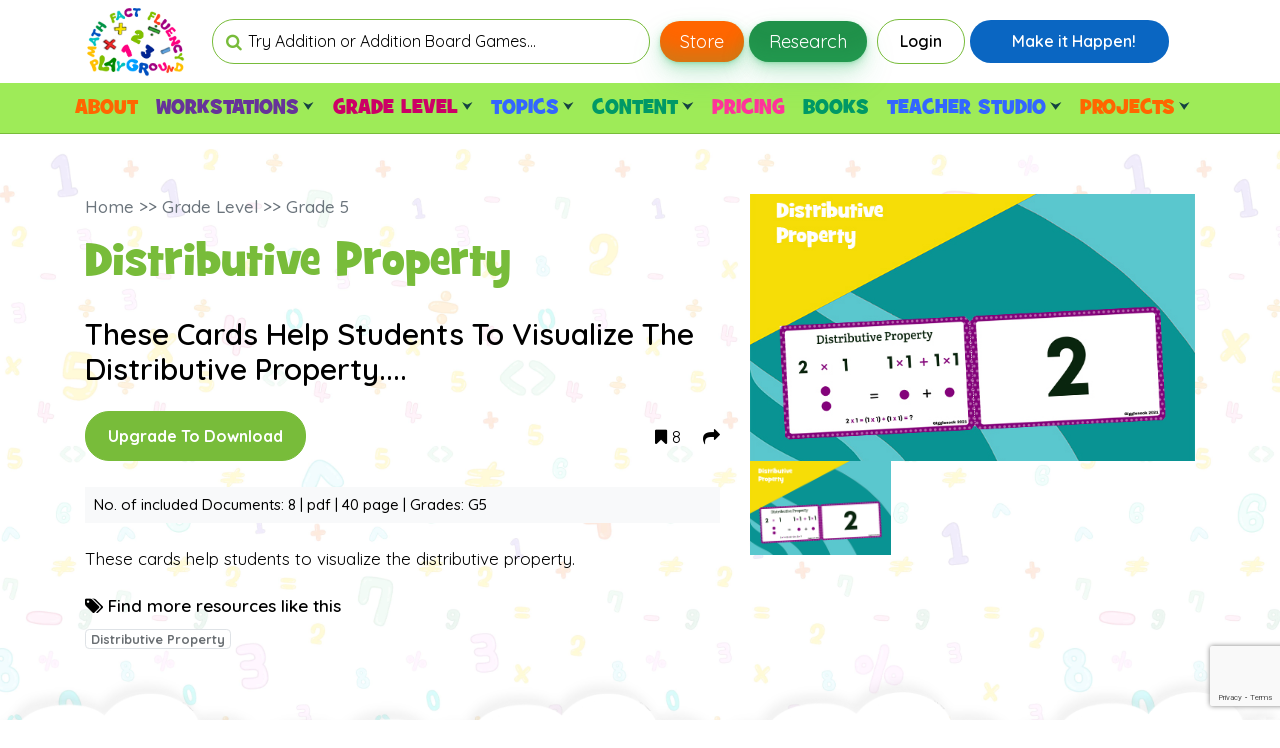

--- FILE ---
content_type: text/html; charset=UTF-8
request_url: https://mathfactfluencyplayground.com/frontend/resourcesDetails/305/Home_&&_Grade_Level_&&_Grade_5
body_size: 48923
content:
<!doctype html>
<html lang="en">

<head>
    <!-- Google tag (gtag.js) --> 
    <script async src="https://www.googletagmanager.com/gtag/js?id=G-ZRN3LZMXPG">
    </script> 
    <script> 
        window.dataLayer = window.dataLayer || []; 
        function gtag(){dataLayer.push(arguments);} 
        gtag('js', new Date()); 
        gtag('config', 'G-ZRN3LZMXPG'); 
    </script>
    <!-- Required meta tags -->
    <meta charset="utf-8">
        <meta name="viewport" content="width=device-width, initial-scale=1, shrink-to-fit=no">

    <!-- <script src="https://code.jquery.com/jquery-3.6.0.slim.min.js"></script> -->
    <script src="https://ajax.googleapis.com/ajax/libs/jquery/3.2.1/jquery.min.js"></script>

    <!-- Bootstrap CSS -->
    <link rel="stylesheet" href="https://mathfactfluencyplayground.com/frontend/assets/css/bootstrap.min.css">
    <link rel="stylesheet" href="https://stackpath.bootstrapcdn.com/font-awesome/4.7.0/css/font-awesome.min.css">
    <!-- <link rel="stylesheet" href="https://cdnjs.cloudflare.com/ajax/libs/animate.css/3.5.2/animate.min.css"> -->
    <link rel="stylesheet" href="https://mathfactfluencyplayground.com/frontend/assets/css/owl-carousel.css">
    					   
    <link rel="stylesheet" href="https://mathfactfluencyplayground.com/frontend/assets/css/custom-style.css">
    <!--<script src=""></script>-->


    <title>Math Fact Fluency Playground : Resources Details</title>
    <link rel="icon" type="image/x-icon" href="https://mathfactfluencyplayground.com/frontend/assets/images/favicon.ico">
    <style>
        .navbar-nav li:hover>.dropdown-menu {
            display: block;
            position:absolute;
            margin-top:50px;
        }
        .dropdown-menu{
            margin-top: 0;
        }
    
        .button-33 {
            background-color: #20914a;/*old color == #c2fbd7*/
            border-radius: 100px;
            box-shadow: rgba(44, 187, 99, .2) 0 -25px 18px -14px inset,rgba(44, 187, 99, .15) 0 1px 2px,rgba(44, 187, 99, .15) 0 2px 4px,rgba(44, 187, 99, .15) 0 4px 8px,rgba(44, 187, 99, .15) 0 8px 16px,rgba(44, 187, 99, .15) 0 16px 32px;
            color: green;
            cursor: pointer;
            display: inline-block;
            font-family: CerebriSans-Regular,-apple-system,system-ui,Roboto,sans-serif;
            padding: 7px 20px;
            text-align: center;
            text-decoration: none;
            transition: all 250ms;
            border: 0;
            font-size: 16px;
            user-select: none;
            -webkit-user-select: none;
            touch-action: manipulation;
        }

        .button-33:hover {
            box-shadow: rgba(44,187,99,.35) 0 -25px 18px -14px inset,rgba(44,187,99,.25) 0 1px 2px,rgba(44,187,99,.25) 0 2px 4px,rgba(44,187,99,.25) 0 4px 8px,rgba(44,187,99,.25) 0 8px 16px,rgba(44,187,99,.25) 0 16px 32px;
            transform: scale(1.05) rotate(-1deg);
        }
        
        .button-34 {
           background-color: #FF6600;/*old color == #c2fbd7*/
            border-radius: 100px;
            box-shadow: rgba(44, 187, 99, .2) 0 -25px 18px -14px inset,rgba(44, 187, 99, .15) 0 1px 2px,rgba(44, 187, 99, .15) 0 2px 4px,rgba(44, 187, 99, .15) 0 4px 8px,rgba(44, 187, 99, .15) 0 8px 16px,rgba(44, 187, 99, .15) 0 16px 32px;
            color: green;
            cursor: pointer;
            display: inline-block;
            font-family: CerebriSans-Regular,-apple-system,system-ui,Roboto,sans-serif;
            padding: 7px 20px;
            text-align: center;
            text-decoration: none;
            transition: all 250ms;
            border: 0;
            font-size: 16px;
            user-select: none;
            -webkit-user-select: none;
            touch-action: manipulation; 
        }
    
        .button-18 {
            align-items: center;
            background-color: #0A66C2;
            border: 0;
            border-radius: 100px;
            box-sizing: border-box;
            color: #ffffff;
            cursor: pointer;
            display: inline-flex;
            font-family: -apple-system, system-ui, system-ui, "Segoe UI", Roboto, "Helvetica Neue", "Fira Sans", Ubuntu, Oxygen, "Oxygen Sans", Cantarell, "Droid Sans", "Apple Color Emoji", "Segoe UI Emoji", "Segoe UI Symbol", "Lucida Grande", Helvetica, Arial, sans-serif;
            font-size: 16px;
            font-weight: 600;
            justify-content: center;
            line-height: 20px;
            max-width: 480px;
            min-height: 43px;
            min-width: 0px;
            overflow: hidden;
            padding: 0px;
            padding-left: 20px;
            padding-right: 20px;
            text-align: center;
            touch-action: manipulation;
            transition: background-color 0.167s cubic-bezier(0.4, 0, 0.2, 1) 0s, box-shadow 0.167s cubic-bezier(0.4, 0, 0.2, 1) 0s, color 0.167s cubic-bezier(0.4, 0, 0.2, 1) 0s;
            user-select: none;
            -webkit-user-select: none;
            vertical-align: middle;
        }

        .button-18:hover,.button-18:focus { 
            background-color: #16437E;
            color: #ffffff;
        }

        .button-18:active {
            background: #09223b;
            color: rgb(255, 255, 255, .7);
        }

        .button-18:disabled { 
            cursor: not-allowed;
            background: rgba(0, 0, 0, .08);
            color: rgba(0, 0, 0, .3);
        }
        .img-small img{
            max-width :150px !important;
        }
        @media screen and (max-width: 480px){
        /*    .fixed-top {*/
        /*	position: absolute;*/
        /*	width: 100%;*/
        /*	max-width: 100%;*/
        /*}*/
        /*.bottom-nav {*/
        /*	padding-top: 75px;*/
        /*	top: 0;*/
        /*}*/
            .box p {
            	word-wrap: break-word !important; white-space:normal!important;
            }
        }
    </style>
</head>

<body>
    <header class=" navbar-light bg-white fixed-top">
        <nav class="header-nav container">
            <div class="align-items-center form-row top-nav">
                <a class="col-auto navbar-brand" href="https://mathfactfluencyplayground.com/frontend/">
                    <!--<img src="" class="img-fluid logo" alt="">-->
                    <img src="https://mathfactfluencyplayground.com/frontend/assets/images/MFFP LOGO SAMPLE2.png" class="img-fluid logo" alt="" width="100" height="60">
                </a>
                <div class="col d-none d-sm-none d-md-inline-block" style="max-width: 40%;">
                    <!-- <div class="input-iconBox">
                        <input type="text" class="form-control" placeholder="Enter Keywords here to search . . .">
                        <i class="fa fa-search input-icon"></i>
                    </div> -->
                    <div class="input-iconBox">
                        <form id="submit_form" action="https://mathfactfluencyplayground.com/frontend/search" method="POST">
                            <input type="text" name="search_keyword" id="search_keyword" class="form-control" placeholder="Try Addition or Addition Board Games...">
                            <i class="fa fa-search input-icon"></i>
                            <input type="submit" name="submit" value="submit" style="display: none;">
                        </form>
                    </div>
                </div>
                
                <div class="col-12 col-sm-auto text-right pb-3 pb-sm-0 d-none d-sm-none-d-md-inline-block ">
                    <button class="button-33"><a href="https://mathfactfluencyplayground.com/frontend/home/research" style="text-decoration:none;font-size: 18px;color: #fff;"> Research </a></button>
                    <a class="hamburger d-none d-sm-none d-md-none" href="#"><span></span></a>
                </div>
                <div class="col col-sm-auto text-right pb-3 pb-sm-0 d-inline-block d-sm-inline-block ">
                    <button class="button-34"><a href="https://gigglenook-math-store.myshopify.com/" style="text-decoration:none;font-size: 18px;color: #fff;" target="_blank"> Store </a></button>
                    <a class="hamburger d-none d-sm-none d-md-none" href="#"><span></span></a>
                    
                    <button class="button-33"><a href="https://mathfactfluencyplayground.com/frontend/home/research" style="text-decoration:none;font-size: 18px;color: #fff;"> Research </a></button>
                    <a class="hamburger d-inline-block d-sm-inline-block d-md-none" href="#"><span></span></a>
                </div>
                                        <div class="col-12 col-sm-auto text-right pb-3 pb-sm-0">
                            <a class="btn" href="https://mathfactfluencyplayground.com/frontend/login">
                                Login
                            </a>
                            <button class="button-18"><a class=" ml-2" href="https://mathfactfluencyplayground.com/frontend/plans" style="width: 150px; text-decoration:none;color:#fff;">
                                Make it Happen!
                            </a></button>
                            <a class="hamburger d-none d-sm-none d-md-inline-block" href="#"><span></span></a>
                        </div>
                                     <div class="col-12 d-inline-block d-sm-inline-block d-md-none mb-3">
                    <!-- <div class="input-iconBox">
                        <input type="text" class="form-control" placeholder="Enter Keywords here to search . . .">
                        <i class="fa fa-search input-icon"></i>
                    </div> -->
                    <div class="input-iconBox">
                        <form id="submit_form" action="https://mathfactfluencyplayground.com/frontend/search" method="POST">
                            <input type="text" name="search_keyword" id="search_keyword" class="form-control" placeholder="Enter Keywords here to search . . .">
                            <i class="fa fa-search input-icon"></i>
                            <input type="submit" name="submit" value="submit" style="display: none;">
                        </form>
                    </div>
                </div>
            </div>
        </nav>

        <div class="bottom-nav" style="background-color: #9eeb58;">
            <ul class="navbar-nav mt-2 mt-lg-0 container">
                <li class="nav-item">
                    <a class="" href="https://mathfactfluencyplayground.com/frontend/home/aboutus">ABOUT</a>
                </li>
                
                <li class="nav-item dropdown">
                    <a class=" dropdown-toggle workstation" href="javascript:void(0)" id="navbarDropdownMenuLink" role="button"
                        data-toggle="dropdown" aria-haspopup="true" aria-expanded="false">
                        WORKSTATIONS<img class="menu-arrow" src="https://mathfactfluencyplayground.com/frontend/assets/images/dropdown.svg" alt="">
                    </a>
                    <div class="dropdown-menu nav-dropdown " aria-labelledby="navbarDropdownMenuLink">
                        <div class="row">
                            <div class="col-12 header-dropdown-links">
                                                                    <a class="dropdown-item" href="https://mathfactfluencyplayground.com/frontend/workstations/WAddition">Addition</a>
                                                                    <a class="dropdown-item" href="https://mathfactfluencyplayground.com/frontend/workstations/WDivision">Division</a>
                                                                    <a class="dropdown-item" href="https://mathfactfluencyplayground.com/frontend/workstations/WMultiplication">Multiplication</a>
                                                                    <a class="dropdown-item" href="https://mathfactfluencyplayground.com/frontend/workstations/WSubtraction">Subtraction</a>
                                                            </div>
                        </div>
                    </div>
                </li>
                <li class="nav-item dropdown">
                    <a class=" dropdown-toggle" href="javascript:void(0)" id="navbarDropdownMenuLink" role="button"
                        data-toggle="dropdown" aria-haspopup="true" aria-expanded="false">
                        GRADE LEVEL<img class="menu-arrow" src="https://mathfactfluencyplayground.com/frontend/assets/images/dropdown.svg" alt="">
                    </a>
                    <div class="dropdown-menu nav-dropdown " aria-labelledby="navbarDropdownMenuLink">
                        <div class="row">
                            <div class="col-12 header-dropdown-links">
                                                                            <a class="dropdown-item" href="https://mathfactfluencyplayground.com/frontend/gradeLevel/Kindergarten">Kindergarten</a>
                                                                                    <a class="dropdown-item" href="https://mathfactfluencyplayground.com/frontend/gradeLevel/Grade+1">Grade 1</a>
                                                                                    <a class="dropdown-item" href="https://mathfactfluencyplayground.com/frontend/gradeLevel/Grade+2">Grade 2</a>
                                                                                    <a class="dropdown-item" href="https://mathfactfluencyplayground.com/frontend/gradeLevel/Grade+3">Grade 3</a>
                                                                                    <a class="dropdown-item" href="https://mathfactfluencyplayground.com/frontend/gradeLevel/Grade+4">Grade 4</a>
                                                                                    <a class="dropdown-item" href="https://mathfactfluencyplayground.com/frontend/gradeLevel/Grade+5">Grade 5</a>
                                                                    </div>
                        </div>
                    </div>
                </li>

                <li class="nav-item dropdown">
                    <a class=" dropdown-toggle" href="javascript:void(0)" id="navbarDropdownMenuLink" role="button"
                        data-toggle="dropdown" aria-haspopup="true" aria-expanded="false">
                        TOPICS<img class="menu-arrow" src="https://mathfactfluencyplayground.com/frontend/assets/images/dropdown.svg" alt="">
                    </a>
                    <div class="dropdown-menu nav-dropdown " aria-labelledby="navbarDropdownMenuLink">
                        <div class="row">
                            <div class="col-12 header-dropdown-links">
                                                                            <a class="dropdown-item" href="https://mathfactfluencyplayground.com/frontend/topic/Addition">Addition</a>
                                                                                    <a class="dropdown-item" href="https://mathfactfluencyplayground.com/frontend/topic/Counting">Counting</a>
                                                                                    <a class="dropdown-item" href="https://mathfactfluencyplayground.com/frontend/topic/Division">Division</a>
                                                                                    <a class="dropdown-item" href="https://mathfactfluencyplayground.com/frontend/topic/Multiplication">Multiplication</a>
                                                                                    <a class="dropdown-item" href="https://mathfactfluencyplayground.com/frontend/topic/Place+Value">Place Value</a>
                                                                                    <a class="dropdown-item" href="https://mathfactfluencyplayground.com/frontend/topic/Subtraction">Subtraction</a>
                                                                        <a class="dropdown-item" href="https://mathfactfluencyplayground.com/frontend/home/upcomingProducts">Hundred Grid Mania</a>
                                <a class="dropdown-item" href="https://mathfactfluencyplayground.com/frontend/home/featuredResource">Visual Goal Setting</a>
                                <a class="dropdown-item" href="https://mathfactfluencyplayground.com/frontend/home/fluencyProgressions">Fluency Progressions</a>
                                <a class="dropdown-item" href="https://mathfactfluencyplayground.com/frontend/home/coming_soon_tabs">More Topics</a>
                            </div>
                        </div>
                    </div>
                </li>
                
                <li class="nav-item dropdown">
                    <!-- <a class="" href="javascript:void(0)">CONTENT</a> -->
                    <a class=" dropdown-toggle" href="javascript:void(0)" id="navbarDropdownMenuLink" role="button"
                        data-toggle="dropdown" aria-haspopup="true" aria-expanded="false">
                        CONTENT<img class="menu-arrow" src="https://mathfactfluencyplayground.com/frontend/assets/images/dropdown.svg" alt="">
                    </a>
                    <div class="dropdown-menu nav-dropdown " aria-labelledby="navbarDropdownMenuLink">
                        <div class="row">
                            <div class="col-12 header-dropdown-links">
                                <a class="dropdown-item" href="https://guidedmath.wordpress.com/" target="_blank">Blog</a>
                                <!-- <a class="dropdown-item" href="https://mathfactfluencyplayground.com/frontend/blogs">Blogs</a> -->
                                <a class="dropdown-item" href="https://mathfactfluencyplayground.com/frontend/home/podcast">Podcast</a>
                                <a class="dropdown-item" href="https://mathfactfluencyplayground.com/frontend/home/webinars">Webinars</a>
                                <a class="dropdown-item" href="https://mathfactfluencyplayground.com/frontend/home/content_video">Videos</a>
                            </div>
                        </div>
                    </div>
                </li>
                <li class="nav-item">
                    <a class="" href="https://mathfactfluencyplayground.com/frontend/plans">PRICING</a>
                </li>
                
                <!--<li class="nav-item">
                    <a class="" href="https://mathrunningrecords.com/books/" target="_blank">BOOKS</a>
                </li>-->
                <li class="nav-item">
                    <a class="" href="https://mathfactfluencyplayground.com/frontend/home/book">BOOKS</a>
                </li>
                
                <li class="nav-item dropdown">
                    <a class="dropdown-toggle" href="javascript:void(0)" id="navbarDropdownMenuLink" role="button"
                        data-toggle="dropdown" aria-haspopup="true" aria-expanded="false">
                        TEACHER STUDIO<img class="menu-arrow" src="https://mathfactfluencyplayground.com/frontend/assets/images/dropdown.svg" alt="">
                    </a>
                    <div class="dropdown-menu nav-dropdown " aria-labelledby="navbarDropdownMenuLink">
                        <div class="row">
                            <div class="col-12 header-dropdown-links">
                                <a class="dropdown-item" href="https://mathfactfluencyplayground.com/frontend/home/widgets">Widgets</a>
                                <a class="dropdown-item" href="https://mathfactfluencyplayground.com/frontend/home/makeYourOwnGames">Make Your Own Games</a>
                                <a class="dropdown-item" href="https://mathfactfluencyplayground.com/frontend/home/blank_book">Blank Books - Crazy Cool Designs</a>
                                <!--<a class="dropdown-item" href="javascript:void(0)">Today’s Your Lucky Day!</a>-->
                            </div>
                        </div>
                    </div>
                </li>

                <li class="nav-item dropdown">
                    <a class="dropdown-toggle" href="javascript:void(0)" id="navbarDropdownMenuLink" role="button"
                        data-toggle="dropdown" aria-haspopup="true" aria-expanded="false">
                        PROJECTS<img class="menu-arrow" src="https://mathfactfluencyplayground.com/frontend/assets/images/dropdown.svg" alt="">
                    </a>
                    <div class="dropdown-menu nav-dropdown " aria-labelledby="navbarDropdownMenuLink">
                        <div class="row">
                            <div class="col-12 header-dropdown-links">
                                <a class="dropdown-item" href="https://mathfactfluencyplayground.com/frontend/home/intervention_academy">Academy</a>
                                <a class="dropdown-item" href="https://mathfactfluencyplayground.com/frontend/home/get_sp_data/1">Summer Packet</a>
                                <a class="dropdown-item" href="https://mathfactfluencyplayground.com/frontend/home/get_sp_data/2">Summer Packet Samplers</a>
                                <!-- <a class="dropdown-item" href="https://mathfactfluencyplayground.com/frontend/home/image_chats">Image Chats</a> -->
                                <!--<a class="dropdown-item" href="javascript:void(0)">Today’s Your Lucky Day!</a>-->
                            </div>
                        </div>
                    </div>
                </li>
            </ul>
     
    </header>
<script>
    document.onkeydown=function(evt){
        var keyCode = evt ? (evt.which ? evt.which : evt.keyCode) : event.keyCode;
        if(keyCode == 13)
        {
            //your function call here
            $('.submit_form').submit();
        }
    }
    
    
    /*$('.workstation').click(function(){
        $(this).siblings('.dropdown-menu').attr('disabled','disabled');
        let user_login = '';
        if(user_login == 0){
            alert("You are not Logged In. Login First!");
            $(this).siblings('.dropdown-menu').attr('disabled','disabled');
            window.location.replace("");

        }else if(user_login != 0 && user_login == 'individual'){
            alert("To access this section upgrade your plan to Individual VIP.");
            $(this).siblings('.dropdown-menu').attr('disabled','disabled');
            window.location.replace("");
        }else{
            console.log('workstation');
            /*$(this).siblings('.dropdown-menu').addClass("open");*/
        //}
    //});*/
</script><script src="https://lipis.github.io/bootstrap-sweetalert/dist/sweetalert.js"></script>
<link rel="stylesheet" href="https://lipis.github.io/bootstrap-sweetalert/dist/sweetalert.css" />
</style>
<main>
  <section class="container-fluid cloud-section">
    <div class="container mt-3 pt-md-5">
      <div class="row">
        <div class="col-12 col-md-8 col-lg-7">
          <nav aria-label="breadcrumb">
            <ol class="breadcrumb">
              <li class="breadcrumb-item active" aria-current="page">Home  >>  Grade  Level  >>  Grade  5</li>
            </ol>
          </nav>
          <h2 class="title text-left">Distributive Property</h2>
          <h3 class="mb-4 weight-600 text-capitalize">These cards help students to visualize the distributive property....</h3>
          <div class="row align-items-center mb-4">
                        <div class="col-auto">
                  
                    <a href="https://mathfactfluencyplayground.com/frontend/plans" class="btn btn-regular">Upgrade To Download</a>
                                            </div>
            <div class="col-auto ml-auto">
                <!--updated code for bookmark-->
                            <a href="https://mathfactfluencyplayground.com/frontend/grade/bookmark/305/SG9tZV8mJl9HcmFkZV9MZXZlbF8mJl9HcmFkZV81" class="link-black"><i class="fa fa-bookmark" title="Bookmark"></i>&nbsp;8</a>
              <!--<a href="https://mathfactfluencyplayground.com/frontend/bookmark/305" class="link-black"><i class="fa fa-bookmark" title="Bookmark"></i>&nbsp;8</a>-->
              <a href="javascript:void(0)" class="link-black ml-3" data-toggle="modal" data-target="#share_options"><i class="fa fa-share" title="Share"></i></a>
              
            </div>
          </div>
          
                    <p class="bg-light p-2 txt-15 weight-500 mb-4">No. of included Documents: 8 | pdf | 40 page | Grades:
            G5            </p>

          <p><p>These cards help students to visualize the distributive property.</p></p>

          <div class="pb-4">
            <p class="weight-600 pt-3"><i class="fa fa-tags" aria-hidden="true"></i> Find more resources like this</p>

                              <a href="https://mathfactfluencyplayground.com/frontend/relatedResources/NDY5" class="badge border txt-fade">Distributive Property</a>
                          </div>
        </div>
        <div class="col-12 col-sm-12 col-md-4 col-lg-5">
          <div class="right-side-grades ">
              
              <section class="img-gallery-magnific">
                  <div class="magnific-img w-100">
                      
                                <a class="image-popup-vertical-fit2 right-side-grades" href="https://mathfactfluencyplayground.com//uploads/resources_images/1654774134_009.jpg" style="padding: 0;overflow: hidden; max-width: unset;max-height:267px;height: 100%;">
            <img src="https://mathfactfluencyplayground.com//uploads/resources_images/1654774134_009.jpg" class="img-fluid" style="max-height:267px;height: 100%;" alt="resource details">
           <!-- <img src="https://mathfactfluencyplayground.com//uploads/resources_images/1654774134_009.jpg" alt="" class="img-fluid"> -->
                        <i class="fa fa-search-plus" aria-hidden="true"></i>
                    </a>
                </div>
          </section>
          
          
           <section class="img-gallery-magnific">
                              <div class="magnific-img">
                    <a class="image-popup-vertical-fit" href="https://mathfactfluencyplayground.com///uploads/resources_images//1654774134_009.jpg" >
                        <img src="https://mathfactfluencyplayground.com///uploads/resources_images//1654774134_009.jpg" alt="image">
                        <i class="fa fa-search-plus" aria-hidden="true"></i>
                    </a>
                </div>
                          </section>
                                                            
         </div>
       </div>
     </div>
   </div>
   <img src="https://mathfactfluencyplayground.com/frontend/assets/images/cloud.png" class="banner-cloud bottom-shadow" alt="cloud">
 </section>
 <div class="modal fade" id="share_options" tabindex="-1" role="dialog" aria-labelledby="share_options" aria-hidden="true">
    <div class="modal-dialog modal-dialog-centered" role="document">
      <div class="modal-content">
        <div class="modal-header">
          <h5 class="modal-title" id="exampleModalLongTitle">Share By</h5>
          <button type="button" class="close" data-dismiss="modal" aria-label="Close">
            <span aria-hidden="true">&times;</span>
          </button>
        </div>
        <div class="modal-body">
                    <a href="mailto:?Subject=Share Resource Article&Body=https://mathfactfluencyplayground.com/frontend/resourcesDetails/305/Home_&&_Grade_Level_&&_Grade_5" target="_blank"><i class="fa fa-envelope" style="font-size: 22px;margin-right: 0px;color: indianred;"></i>
          <span style="color: black;font-size: 20px;font-weight: 700;">Email</span></a><br>
          <a href="https://www.facebook.com/sharer/sharer.php?u=https://mathfactfluencyplayground.com/frontend/resourcesDetails/305/Home_&&_Grade_Level_&&_Grade_5" target="_blank"><i class="fa fa-facebook" style="font-size: 22px;margin-right: 12px;color: cornflowerblue;margin-top: 20px;"></i><span style="color: black;font-size: 20px;font-weight: 700;">Facebook</span></a>
          <br>
          <a href="http://twitter.com/intent/tweet?text=Resource artical&url=https://mathfactfluencyplayground.com/frontend/resourcesDetails/305/Home_&&_Grade_Level_&&_Grade_5" target="_blank"><i class="fa fa-twitter" style="font-size: 22px;margin-right: 0px;color: aquamarine;margin-top: 20px;"></i><span style="color: black;font-size: 20px;font-weight: 700;">Twitter</span></a>
        </div>
      </div>
    </div>
  </div>
</main>

<!-- Modal -->
<div class="modal fade" id="exampleModal" tabindex="-1" role="dialog" aria-labelledby="exampleModalLabel" aria-hidden="true">
  <div class="modal-dialog modal-lg" role="document">
    <div class="modal-content">
      <div class="modal-header">
        <h5 class="modal-title" id="exampleModalLabel">Documents</h5>
        <button type="button" class="close" data-dismiss="modal" aria-label="Close">
          <span aria-hidden="true">&times;</span>
        </button>
      </div>
      <div class="modal-body">
        <a href='https://mathfactfluencyplayground.com/frontend/grade/selectdownloadResource/305/1649159581_Distributive_Property_8s_(1).pdf'>1649159581_Distributive_Property_8s_(1).pdf</a><br /><a href='https://mathfactfluencyplayground.com/frontend/grade/selectdownloadResource/305/1649159581_Distributive_Property_9s_(1).pdf'>1649159581_Distributive_Property_9s_(1).pdf</a><br /><a href='https://mathfactfluencyplayground.com/frontend/grade/selectdownloadResource/305/1649159581_Distributive_Property_5s_(1).pdf'>1649159581_Distributive_Property_5s_(1).pdf</a><br /><a href='https://mathfactfluencyplayground.com/frontend/grade/selectdownloadResource/305/1649159581_Distributive_Property_6s_(1).pdf'>1649159581_Distributive_Property_6s_(1).pdf</a><br /><a href='https://mathfactfluencyplayground.com/frontend/grade/selectdownloadResource/305/1649159581_Distributive_Property_7s_(1).pdf'>1649159581_Distributive_Property_7s_(1).pdf</a><br /><a href='https://mathfactfluencyplayground.com/frontend/grade/selectdownloadResource/305/1649159581_Distributive_Property_3s_(1).pdf'>1649159581_Distributive_Property_3s_(1).pdf</a><br /><a href='https://mathfactfluencyplayground.com/frontend/grade/selectdownloadResource/305/1649159581_Distributive_Property_4s_(1).pdf'>1649159581_Distributive_Property_4s_(1).pdf</a><br /><a href='https://mathfactfluencyplayground.com/frontend/grade/selectdownloadResource/305/1649159581_Distributive_Property_2s_(1).pdf'>1649159581_Distributive_Property_2s_(1).pdf</a>        
            
      </div>
      <div class="modal-footer">
        <button type="button" class="btn btn-secondary" data-dismiss="modal">Close</button>
        <a href="https://mathfactfluencyplayground.com/frontend/grade/multidownloadResource/305" class="btn btn-regular">All Download</a>
      </div>
    </div>
  </div>
</div>



  
<script type='text/javascript'>

function check()
{
   var type = $("1649159581_Distributive_Property_2s_(1).pdf").val();
   alert(type);
}

</script>

<!--sweet alert script -->
<script>
    $('.upgrade_btn').click(function(){
        /*swal("Alert!", "To access this resource upgrade your plan to Individual VIP.", "success");*/
         swal({
        //title: 'Alert',
        text: 'To access this resource upgrade your plan to Individual VIP.',
        type: 'Warning',
        showCancelButton: true,
        confirmButtonColor: '#3085d6',
        cancelButtonColor: '#d33',
        confirmButtonText: 'OK',
        closeOnConfirm: false
    }).then(function() {
        location.href = 'https://mathfactfluencyplayground.com/frontend/home/upgrade_plan/4';
        /*location.href = '';*/
            });
    });
    
    $('.school_deny').click(function(){
        /*swal("Alert!", "To access this resource upgrade your plan to Individual VIP.", "success");*/
         swal({
        //title: 'Alert',
        text: 'This resource is not available in your current plan. Please contact Administator.',
        type: 'Warning',
        showCancelButton: true,
        confirmButtonColor: '#3085d6',
        cancelButtonColor: '#d33',
        confirmButtonText: 'OK',
        closeOnConfirm: false
    })/*.then(function() {
        location.href = '';
            });*/
    });
    
    $('.no_access_free_user').click(function(){
        
        swal({
        //title: 'Alert',
        text: 'To access this resource upgrade your plan to Individual VIP.',
        type: 'Warning',
        showCancelButton: true,
        confirmButtonColor: '#3085d6',
        cancelButtonColor: '#d33',
        confirmButtonText: 'OK',
        closeOnConfirm: false
    }).then(function() {
        location.href = 'https://mathfactfluencyplayground.com/frontend/plans';
            });
    });
    
    $('.no_access').click(function(){
        let msg="To access this resource Subscribe to individual VIP Plan.";
        swal({
        //title: 'Alert',
        text:  msg,
        type: 'Warning',
        showCancelButton: true,
        confirmButtonColor: '#3085d6',
        cancelButtonColor: '#d33',
        confirmButtonText: 'OK',
        closeOnConfirm: false
    }).then(function() {
        location.href = 'https://mathfactfluencyplayground.com/frontend/plans';
            });
    });
    
    $('.renew-subscription').click(function(){
       let msg = "Renew subscription facility is available under subscription tab in your dashboard.";
       swal({
        text:  msg,
        type: 'Warning',
        showCancelButton: true,
        confirmButtonColor: '#3085d6',
        cancelButtonColor: '#d33',
        confirmButtonText: 'OK',
        closeOnConfirm: false  
       }).then(function(){
           location.href = 'https://mathfactfluencyplayground.com/frontend/dashboard';
       })
    });
</script><style>
   .new-image {
    max-width: 150px;
    margin: 0px;
    display: inline-block;
}
</style>

    <div class="container mb-4 text-right">
        <a href="https://mathfactfluencyplayground.com/frontend/plans"><img src="https://mathfactfluencyplayground.com/frontend/assets/images/jointoday_1.jpg" style="width:100px;"></a>
    </div>
    <footer class="container-fluid">
        <div class="container pt-4">
            <div class="row align-items-center">
                <!--<div class="col-12 col-md-12 col-lg-1"></div>-->
                <div class="col-12 col-md-12 col-lg-3 d-lg-none d-md-block d-sm-block d-block img-small text-center">
                    <a href="https://mathfactfluencyplayground.com/frontend/contactus"><img src="https://mathfactfluencyplayground.com/frontend/assets/images/contact_us_logo.jpg"></a>
                </div>
                <div class="col-6 col-md-3 col-lg-3 footer-links py-4">
                    <!--<img src="" alt="" class="logo img-fluid">-->
                    <img src="https://mathfactfluencyplayground.com/frontend/assets/images/FOOTER.png" class="img-fluid logo new-image" alt="">
                    <a href="https://mathfactfluencyplayground.com/frontend/termsofservice">Terms of Service</a>
                    <a href="https://mathfactfluencyplayground.com/frontend/privacypolicy">Privacy Policy</a>
                </div>
                <div class="col-6 col-md-3 col-lg-2 footer-links py-4">
                    <h4>QUICK LINKS</h4>
                    <a href="https://mathfactfluencyplayground.com/frontend/home/aboutus">About us</a>
                    <a href="https://mathfactfluencyplayground.com/frontend/plans">Plans and Pricing</a>
                    <!--a href="helpdesk">Help Desk</a-->
                    <a href="https://mathfactfluencyplayground.com/frontend/contactus">Contact Us</a>
                    <a href="https://mathfactfluencyplayground.com/frontend/faqs">FAQ</a>
                    <a href="https://mathfactfluencyplayground.com/frontend/blogs">Blogs</a>
                </div>
                <div class="col-12 col-md-6 col-lg-4  py-4">
                    <h4 style="font-size:24px;">MONTHLY NEWSLETTER</h4>
                    <form name="subscribe_form" id="subscribe_form" method="post" action="https://mathfactfluencyplayground.com/frontend/home/subscribe">
                        <div class="input-btn">
                            <input type="email" class="form-control subscribe" name="subscribe" placeholder="Enter Your Email here to Subscribe . . ." style="font-size: 13px;">
                            <a href="javascript:void(0)" class="btn" onclick="subscribeFunction();">Subscribe</a>

                            <div class="g-recaptcha" data-sitekey="6LfFtdckAAAAAFldAFNRQnymqjgbSPvzpO7glIeE" data-badge="bottomright" data-size="invisible" data-callback="setResponse"></div>
                    
                            <input type="hidden" id="subscribe-captcha-response" name="subscribe-captcha-response" />
                        </div>
                        <input type="hidden" name="submit_frm" value="1">
                        <div id="success-alert" style="display:none;" class="alert alert-success alert-dismissable">
                            <button type="button" class="close" data-dismiss="alert" aria-hidden="true"></button>
                        </div>
                    </form>

                    <div class="social-links">
                        <a href="https://www.facebook.com/groups/2022849141262766" style="color: #1D1AAB;" target="_blank">
                            <img src="https://mathfactfluencyplayground.com/frontend/assets/images/facebook.jpg">
                        </a>
                        <a href="https://www.instagram.com/guidedmathinaction/" style="color: #D42904;" target="_blank">
                            <img src="https://mathfactfluencyplayground.com/frontend/assets/images/instagram.jpg">
                        </a>
                        <a href="https://twitter.com/drnickimath" style="color: #40E7DC;" target="_blank">
                            <img src="https://mathfactfluencyplayground.com/frontend/assets/images/twitter.jpg">
                        </a>
                        <a href="https://www.youtube.com/user/drnicki7" style="color: #F85E2D;" target="_blank">
                            <img src="https://mathfactfluencyplayground.com/frontend/assets/images/youtube.jpg">
                        </a>
                        <a href="https://pinterest.com/drnicki7/" style="color: #78BC3A;" target="_blank">
                            <img src="https://mathfactfluencyplayground.com/frontend/assets/images/pinterest.jpg">
                        </a>
                    </div>
                </div>
                <div class="col-12 col-md-12 col-lg-3 d-lg-block d-md-none d-sm-none d-none">
                    <a href="https://mathfactfluencyplayground.com/frontend/contactus"><img src="https://mathfactfluencyplayground.com/frontend/assets/images/contact_us_logo.jpg"></a>
                </div>
            </div>
            <span class="text-center w-100 d-block pb-3 pt-2" style="font-size:12px;">Copyright Math Fact Fluency LLC 2024</span>
        </div>
    </footer>

    
<script type="text/javascript" src="https://ajax.googleapis.com/ajax/libs/jquery/2.2.4/jquery.min.js"></script>
<script src="https://mathfactfluencyplayground.com/frontend/assets/js/jquery.ihavecookies.js"></script>
<script type="text/javascript">
    var options = {
        title: '&#x1F36A; Accept Cookies & Privacy Policy?',
        message: 'There are no cookies used on this site, but if there were this message could be customised to provide more details. Click the <strong>accept</strong> button below to see the optional callback in action...',
        delay: 600,
        expires: 1,
        link: 'https://mathfactfluencyplayground.com/frontend/privacypolicy',
        onAccept: function(){
            var myPreferences = $.fn.ihavecookies.cookie();
            console.log('Yay! The following preferences were saved...');
            console.log(myPreferences);
        },
        uncheckBoxes: true,
        acceptBtnLabel: 'Accept Cookies',
        moreInfoLabel: 'More information',
        cookieTypesTitle: 'Select which cookies you want to accept',
        fixedCookieTypeLabel: 'Essential',
        fixedCookieTypeDesc: 'These are essential for the website to work correctly.'
    }

    $(document).ready(function() {
        var hasScrolled = false;

        $(window).scroll(function() {
            if(!hasScrolled && $(window).scrollTop() + $(window).height() > ($(document).height() - 1) ) {
                hasScrolled = true
                // Function goes here

                $('body').ihavecookies(options);

                if ($.fn.ihavecookies.preference('marketing') === true) {
                    console.log('This should run because marketing is accepted.');
                }

                $('#ihavecookiesBtn').on('click', function(){
                    $('body').ihavecookies(options, 'reinit');
                });
            }
        });    
    });

</script>
<link href="https://fonts.googleapis.com/css?family=Roboto+Slab|Quicksand:400,500" rel="stylesheet">

<style>
    :root {
        --purple: #3B3646;
        --red: #EE4B5A;
    }
    /* * {
        padding: 0;
        margin: 0;
        border: none;
    }
    body {
        padding: 30px;
        color: #333;
        font-family: 'Roboto Slab', system-ui;
        font-weight: 400;
        font-style: normal;
        font-size: 18px;
    } */
    /* .container {
        margin: 0 auto;
        max-width: 550px;
    } */
    /* .highlight {
        background: rgba(255,215,0,0.115);
    }
    h1 {
        color: var(--red);
        font-family: 'Quicksand', sans-serif;
        font-weight: 500;
        font-size: 30px;
        margin-bottom: 20px;
    }
    h3 {
        font-family: 'Quicksand', sans-serif;
        font-size: 21px;
        font-weight: 500;
        color: var(--red);
        margin-bottom: 20px;
    }
    p, ul {
        margin-bottom: 20px;
        line-height: 1.75em;
    }
    li {
        list-style: none;
        margin-bottom: 10px;
    }
    li:last-child {
        margin-bottom: 0;
    }
    input[type="checkbox"] {
        margin-top: 10px;
        margin-right: 15px;
        float: left;
    }
    label {
        display: inline-block;
        max-width: 90%;
    }
    code {
        color: var(--red);
        font-family: monospace;
        font-size: 16px;
        background: #f7f7f7;
        padding: 3px 5px;
        border-radius: 3px;
        border: 1px solid #ebebeb;
    }
    button#ihavecookiesBtn {
        margin-left: 0px !important;
    } */
    /* Cookie Dialog */
    #gdpr-cookie-message {
        position: fixed;
        right: 30px;
        bottom: 30px;
        max-width: 100% !important;
        background-color: var(--purple);
        padding: 20px;
        border-radius: 5px;
        box-shadow: 0 6px 6px rgba(0,0,0,0.25);
        margin-left: 30px;
        font-family: system-ui;
        z-index: 1060;
    }
    #gdpr-cookie-message h4 {
        color: var(--red);
        font-family: 'Quicksand', sans-serif;
        font-size: 20px;
        font-weight: 500;
        margin-bottom: 10px;
    }
    #gdpr-cookie-message h5 {
        color: var(--red);
        font-family: 'Quicksand', sans-serif;
        font-size: 17px;
        font-weight: 500;
        margin-bottom: 10px;
    }
    #gdpr-cookie-message p, #gdpr-cookie-message ul, #gdpr-cookie-message label {
        color: white;
        font-size: 15px;
        line-height: 1.5em;
    }
    #gdpr-cookie-message p:last-child {
        margin-bottom: 0;
        text-align: right;
    }
    #gdpr-cookie-message li {
        width: 49%;
        display: inline-block;
    }
    #gdpr-cookie-message a {
        color: var(--red);
        text-decoration: none;
        font-size: 15px;
        padding-bottom: 2px;
        border-bottom: 1px dotted rgba(255,255,255,0.75);
        transition: all 0.3s ease-in;
    }
    #gdpr-cookie-message a:hover {
        color: white;
        border-bottom-color: var(--red);
        transition: all 0.3s ease-in;
    }
    #gdpr-cookie-message button,
    button#ihavecookiesBtn {
        border: none;
        background: var(--red);
        color: white;
        font-family: 'Quicksand', sans-serif;
        font-size: 15px;
        padding: 7px;
        border-radius: 3px;
        margin-left: 15px;
        cursor: pointer;
        transition: all 0.3s ease-in;
    }
    #gdpr-cookie-message button:hover {
        background: white;
        color: var(--red);
        transition: all 0.3s ease-in;
    }
    button#gdpr-cookie-advanced {
        background: white;
        color: var(--red);
    }
    #gdpr-cookie-message button:disabled {
        opacity: 0.3;
    }
    #gdpr-cookie-message input[type="checkbox"] {
        float: none;
        margin-top: 0;
        margin-right: 5px;
    }
</style>
<!-- <div class="container">
    <h1>ihavecookies jQuery Plugin in action</h1>
    <p>When you load this page you will see an example of the cookie message popup in the bottom right corner.</p>
    <p>If you don't see it then you've probably already accepted it. Click the button below to reopen it.</p>

    <p><button id="ihavecookiesBtn">Open Settings</button></p>

    <h3>Checkboxes</h3>

    <p>With the recent EU regulations, visitors now must be able to opt-in to marketing, preferences, etc themselves. The plugin has an option that enables checkboxes to be unchecked automatically on page load.</p>

    <ul>
        <li><input type="checkbox" id="opt1" value="Y" checked> <label for="opt1">Checked by default &dash; remains checked</label>
        <li><input type="checkbox" id="opt2" value="Y"> <label for="opt2">Unchecked by default &dash; remains unchecked</label>
        <li><input type="checkbox" id="opt3" value="Y" class="ihavecookies" checked> <label for="opt3">Checked by default &dash; <em>ihavecookies</em> automatically unchecks this on page load because is has the class <code>ihavecookies</code> applied to it.</label>
    </ul>
</div> -->    <!--<script src="https://www.google.com/recaptcha/api.js?onload=onloadCallback" async defer></script>-->
    <script src="https://www.google.com/recaptcha/api.js" async defer></script>
    <script src="https://mathfactfluencyplayground.com/frontend/assets/js/image-popup.js"></script>
    <!--<script src=""></script>-->
    <script src="https://cdn.jsdelivr.net/npm/bootstrap@4.5.3/dist/js/bootstrap.bundle.min.js"></script>
    <!-- <script src="https://cdnjs.cloudflare.com/ajax/libs/OwlCarousel2/2.3.4/owl.carousel.min.js"></script> -->
    <script src="https://mathfactfluencyplayground.com/frontend/assets/js/owl-carousel.js"></script>
    <script src="https://mathfactfluencyplayground.com/frontend/assets/js/jquery.matchHeight-min.js"></script>
    <!-- <script src="https://mathfactfluencyplayground.com/frontend/assets/js/custom-js.js"></script> -->
    <script src="https://mathfactfluencyplayground.com/frontend/assets/js/js.js"></script>
    </body>

    <script src="https://unpkg.com/sweetalert/dist/sweetalert.min.js"></script>
    <script>
        /*var onloadCallback = function() {
            grecaptcha.execute();
        };
        
        function setResponse(response) { 
            document.getElementById('subscribe-captcha-response').value = response; 
        }

        function subscribeFunction(){ 
            var email = $('.subscribe').val();
            var mailformat = /^([_\-\.0-9a-zA-Z]+)@([_\-\.0-9a-zA-Z]+)\.([a-zA-Z]){2,7}$/;
            if(mailformat.test(email)){
                $('#subscribe_form').submit();
            }
            else
            {
                alert("You have entered an invalid email address!");
                document.subscribe_form.subscribe.focus();
                return false;
            }
        } */
        
        // new code for reCAPTCHA V2 in subscribe email form submit
        function subscribeFunction() { 
            var email = $('.subscribe').val();
            var mailformat = /^([_\-\.0-9a-zA-Z]+)@([_\-\.0-9a-zA-Z]+)\.([a-zA-Z]){2,7}$/;
        
            // Check if the email format is valid
            if (mailformat.test(email)) {
                // Execute reCAPTCHA validation
                grecaptcha.execute();
            } else {
                // Invalid email alert
                alert("You have entered an invalid email address!");
                document.subscribe_form.subscribe.focus();
                return false;
            }
        }
        
        // Function called by the reCAPTCHA callback when validation is successful
        function setResponse(response) { 
            // Set the response token in the hidden input field
            document.getElementById('subscribe-captcha-response').value = response;
            
            // Submit the form after successful reCAPTCHA validation
            $('#subscribe_form').submit();
        }
    </script>
    </html>

--- FILE ---
content_type: text/html; charset=utf-8
request_url: https://www.google.com/recaptcha/api2/anchor?ar=1&k=6LfFtdckAAAAAFldAFNRQnymqjgbSPvzpO7glIeE&co=aHR0cHM6Ly9tYXRoZmFjdGZsdWVuY3lwbGF5Z3JvdW5kLmNvbTo0NDM.&hl=en&v=PoyoqOPhxBO7pBk68S4YbpHZ&size=invisible&badge=bottomright&anchor-ms=20000&execute-ms=30000&cb=46ysxeu9f2oc
body_size: 49484
content:
<!DOCTYPE HTML><html dir="ltr" lang="en"><head><meta http-equiv="Content-Type" content="text/html; charset=UTF-8">
<meta http-equiv="X-UA-Compatible" content="IE=edge">
<title>reCAPTCHA</title>
<style type="text/css">
/* cyrillic-ext */
@font-face {
  font-family: 'Roboto';
  font-style: normal;
  font-weight: 400;
  font-stretch: 100%;
  src: url(//fonts.gstatic.com/s/roboto/v48/KFO7CnqEu92Fr1ME7kSn66aGLdTylUAMa3GUBHMdazTgWw.woff2) format('woff2');
  unicode-range: U+0460-052F, U+1C80-1C8A, U+20B4, U+2DE0-2DFF, U+A640-A69F, U+FE2E-FE2F;
}
/* cyrillic */
@font-face {
  font-family: 'Roboto';
  font-style: normal;
  font-weight: 400;
  font-stretch: 100%;
  src: url(//fonts.gstatic.com/s/roboto/v48/KFO7CnqEu92Fr1ME7kSn66aGLdTylUAMa3iUBHMdazTgWw.woff2) format('woff2');
  unicode-range: U+0301, U+0400-045F, U+0490-0491, U+04B0-04B1, U+2116;
}
/* greek-ext */
@font-face {
  font-family: 'Roboto';
  font-style: normal;
  font-weight: 400;
  font-stretch: 100%;
  src: url(//fonts.gstatic.com/s/roboto/v48/KFO7CnqEu92Fr1ME7kSn66aGLdTylUAMa3CUBHMdazTgWw.woff2) format('woff2');
  unicode-range: U+1F00-1FFF;
}
/* greek */
@font-face {
  font-family: 'Roboto';
  font-style: normal;
  font-weight: 400;
  font-stretch: 100%;
  src: url(//fonts.gstatic.com/s/roboto/v48/KFO7CnqEu92Fr1ME7kSn66aGLdTylUAMa3-UBHMdazTgWw.woff2) format('woff2');
  unicode-range: U+0370-0377, U+037A-037F, U+0384-038A, U+038C, U+038E-03A1, U+03A3-03FF;
}
/* math */
@font-face {
  font-family: 'Roboto';
  font-style: normal;
  font-weight: 400;
  font-stretch: 100%;
  src: url(//fonts.gstatic.com/s/roboto/v48/KFO7CnqEu92Fr1ME7kSn66aGLdTylUAMawCUBHMdazTgWw.woff2) format('woff2');
  unicode-range: U+0302-0303, U+0305, U+0307-0308, U+0310, U+0312, U+0315, U+031A, U+0326-0327, U+032C, U+032F-0330, U+0332-0333, U+0338, U+033A, U+0346, U+034D, U+0391-03A1, U+03A3-03A9, U+03B1-03C9, U+03D1, U+03D5-03D6, U+03F0-03F1, U+03F4-03F5, U+2016-2017, U+2034-2038, U+203C, U+2040, U+2043, U+2047, U+2050, U+2057, U+205F, U+2070-2071, U+2074-208E, U+2090-209C, U+20D0-20DC, U+20E1, U+20E5-20EF, U+2100-2112, U+2114-2115, U+2117-2121, U+2123-214F, U+2190, U+2192, U+2194-21AE, U+21B0-21E5, U+21F1-21F2, U+21F4-2211, U+2213-2214, U+2216-22FF, U+2308-230B, U+2310, U+2319, U+231C-2321, U+2336-237A, U+237C, U+2395, U+239B-23B7, U+23D0, U+23DC-23E1, U+2474-2475, U+25AF, U+25B3, U+25B7, U+25BD, U+25C1, U+25CA, U+25CC, U+25FB, U+266D-266F, U+27C0-27FF, U+2900-2AFF, U+2B0E-2B11, U+2B30-2B4C, U+2BFE, U+3030, U+FF5B, U+FF5D, U+1D400-1D7FF, U+1EE00-1EEFF;
}
/* symbols */
@font-face {
  font-family: 'Roboto';
  font-style: normal;
  font-weight: 400;
  font-stretch: 100%;
  src: url(//fonts.gstatic.com/s/roboto/v48/KFO7CnqEu92Fr1ME7kSn66aGLdTylUAMaxKUBHMdazTgWw.woff2) format('woff2');
  unicode-range: U+0001-000C, U+000E-001F, U+007F-009F, U+20DD-20E0, U+20E2-20E4, U+2150-218F, U+2190, U+2192, U+2194-2199, U+21AF, U+21E6-21F0, U+21F3, U+2218-2219, U+2299, U+22C4-22C6, U+2300-243F, U+2440-244A, U+2460-24FF, U+25A0-27BF, U+2800-28FF, U+2921-2922, U+2981, U+29BF, U+29EB, U+2B00-2BFF, U+4DC0-4DFF, U+FFF9-FFFB, U+10140-1018E, U+10190-1019C, U+101A0, U+101D0-101FD, U+102E0-102FB, U+10E60-10E7E, U+1D2C0-1D2D3, U+1D2E0-1D37F, U+1F000-1F0FF, U+1F100-1F1AD, U+1F1E6-1F1FF, U+1F30D-1F30F, U+1F315, U+1F31C, U+1F31E, U+1F320-1F32C, U+1F336, U+1F378, U+1F37D, U+1F382, U+1F393-1F39F, U+1F3A7-1F3A8, U+1F3AC-1F3AF, U+1F3C2, U+1F3C4-1F3C6, U+1F3CA-1F3CE, U+1F3D4-1F3E0, U+1F3ED, U+1F3F1-1F3F3, U+1F3F5-1F3F7, U+1F408, U+1F415, U+1F41F, U+1F426, U+1F43F, U+1F441-1F442, U+1F444, U+1F446-1F449, U+1F44C-1F44E, U+1F453, U+1F46A, U+1F47D, U+1F4A3, U+1F4B0, U+1F4B3, U+1F4B9, U+1F4BB, U+1F4BF, U+1F4C8-1F4CB, U+1F4D6, U+1F4DA, U+1F4DF, U+1F4E3-1F4E6, U+1F4EA-1F4ED, U+1F4F7, U+1F4F9-1F4FB, U+1F4FD-1F4FE, U+1F503, U+1F507-1F50B, U+1F50D, U+1F512-1F513, U+1F53E-1F54A, U+1F54F-1F5FA, U+1F610, U+1F650-1F67F, U+1F687, U+1F68D, U+1F691, U+1F694, U+1F698, U+1F6AD, U+1F6B2, U+1F6B9-1F6BA, U+1F6BC, U+1F6C6-1F6CF, U+1F6D3-1F6D7, U+1F6E0-1F6EA, U+1F6F0-1F6F3, U+1F6F7-1F6FC, U+1F700-1F7FF, U+1F800-1F80B, U+1F810-1F847, U+1F850-1F859, U+1F860-1F887, U+1F890-1F8AD, U+1F8B0-1F8BB, U+1F8C0-1F8C1, U+1F900-1F90B, U+1F93B, U+1F946, U+1F984, U+1F996, U+1F9E9, U+1FA00-1FA6F, U+1FA70-1FA7C, U+1FA80-1FA89, U+1FA8F-1FAC6, U+1FACE-1FADC, U+1FADF-1FAE9, U+1FAF0-1FAF8, U+1FB00-1FBFF;
}
/* vietnamese */
@font-face {
  font-family: 'Roboto';
  font-style: normal;
  font-weight: 400;
  font-stretch: 100%;
  src: url(//fonts.gstatic.com/s/roboto/v48/KFO7CnqEu92Fr1ME7kSn66aGLdTylUAMa3OUBHMdazTgWw.woff2) format('woff2');
  unicode-range: U+0102-0103, U+0110-0111, U+0128-0129, U+0168-0169, U+01A0-01A1, U+01AF-01B0, U+0300-0301, U+0303-0304, U+0308-0309, U+0323, U+0329, U+1EA0-1EF9, U+20AB;
}
/* latin-ext */
@font-face {
  font-family: 'Roboto';
  font-style: normal;
  font-weight: 400;
  font-stretch: 100%;
  src: url(//fonts.gstatic.com/s/roboto/v48/KFO7CnqEu92Fr1ME7kSn66aGLdTylUAMa3KUBHMdazTgWw.woff2) format('woff2');
  unicode-range: U+0100-02BA, U+02BD-02C5, U+02C7-02CC, U+02CE-02D7, U+02DD-02FF, U+0304, U+0308, U+0329, U+1D00-1DBF, U+1E00-1E9F, U+1EF2-1EFF, U+2020, U+20A0-20AB, U+20AD-20C0, U+2113, U+2C60-2C7F, U+A720-A7FF;
}
/* latin */
@font-face {
  font-family: 'Roboto';
  font-style: normal;
  font-weight: 400;
  font-stretch: 100%;
  src: url(//fonts.gstatic.com/s/roboto/v48/KFO7CnqEu92Fr1ME7kSn66aGLdTylUAMa3yUBHMdazQ.woff2) format('woff2');
  unicode-range: U+0000-00FF, U+0131, U+0152-0153, U+02BB-02BC, U+02C6, U+02DA, U+02DC, U+0304, U+0308, U+0329, U+2000-206F, U+20AC, U+2122, U+2191, U+2193, U+2212, U+2215, U+FEFF, U+FFFD;
}
/* cyrillic-ext */
@font-face {
  font-family: 'Roboto';
  font-style: normal;
  font-weight: 500;
  font-stretch: 100%;
  src: url(//fonts.gstatic.com/s/roboto/v48/KFO7CnqEu92Fr1ME7kSn66aGLdTylUAMa3GUBHMdazTgWw.woff2) format('woff2');
  unicode-range: U+0460-052F, U+1C80-1C8A, U+20B4, U+2DE0-2DFF, U+A640-A69F, U+FE2E-FE2F;
}
/* cyrillic */
@font-face {
  font-family: 'Roboto';
  font-style: normal;
  font-weight: 500;
  font-stretch: 100%;
  src: url(//fonts.gstatic.com/s/roboto/v48/KFO7CnqEu92Fr1ME7kSn66aGLdTylUAMa3iUBHMdazTgWw.woff2) format('woff2');
  unicode-range: U+0301, U+0400-045F, U+0490-0491, U+04B0-04B1, U+2116;
}
/* greek-ext */
@font-face {
  font-family: 'Roboto';
  font-style: normal;
  font-weight: 500;
  font-stretch: 100%;
  src: url(//fonts.gstatic.com/s/roboto/v48/KFO7CnqEu92Fr1ME7kSn66aGLdTylUAMa3CUBHMdazTgWw.woff2) format('woff2');
  unicode-range: U+1F00-1FFF;
}
/* greek */
@font-face {
  font-family: 'Roboto';
  font-style: normal;
  font-weight: 500;
  font-stretch: 100%;
  src: url(//fonts.gstatic.com/s/roboto/v48/KFO7CnqEu92Fr1ME7kSn66aGLdTylUAMa3-UBHMdazTgWw.woff2) format('woff2');
  unicode-range: U+0370-0377, U+037A-037F, U+0384-038A, U+038C, U+038E-03A1, U+03A3-03FF;
}
/* math */
@font-face {
  font-family: 'Roboto';
  font-style: normal;
  font-weight: 500;
  font-stretch: 100%;
  src: url(//fonts.gstatic.com/s/roboto/v48/KFO7CnqEu92Fr1ME7kSn66aGLdTylUAMawCUBHMdazTgWw.woff2) format('woff2');
  unicode-range: U+0302-0303, U+0305, U+0307-0308, U+0310, U+0312, U+0315, U+031A, U+0326-0327, U+032C, U+032F-0330, U+0332-0333, U+0338, U+033A, U+0346, U+034D, U+0391-03A1, U+03A3-03A9, U+03B1-03C9, U+03D1, U+03D5-03D6, U+03F0-03F1, U+03F4-03F5, U+2016-2017, U+2034-2038, U+203C, U+2040, U+2043, U+2047, U+2050, U+2057, U+205F, U+2070-2071, U+2074-208E, U+2090-209C, U+20D0-20DC, U+20E1, U+20E5-20EF, U+2100-2112, U+2114-2115, U+2117-2121, U+2123-214F, U+2190, U+2192, U+2194-21AE, U+21B0-21E5, U+21F1-21F2, U+21F4-2211, U+2213-2214, U+2216-22FF, U+2308-230B, U+2310, U+2319, U+231C-2321, U+2336-237A, U+237C, U+2395, U+239B-23B7, U+23D0, U+23DC-23E1, U+2474-2475, U+25AF, U+25B3, U+25B7, U+25BD, U+25C1, U+25CA, U+25CC, U+25FB, U+266D-266F, U+27C0-27FF, U+2900-2AFF, U+2B0E-2B11, U+2B30-2B4C, U+2BFE, U+3030, U+FF5B, U+FF5D, U+1D400-1D7FF, U+1EE00-1EEFF;
}
/* symbols */
@font-face {
  font-family: 'Roboto';
  font-style: normal;
  font-weight: 500;
  font-stretch: 100%;
  src: url(//fonts.gstatic.com/s/roboto/v48/KFO7CnqEu92Fr1ME7kSn66aGLdTylUAMaxKUBHMdazTgWw.woff2) format('woff2');
  unicode-range: U+0001-000C, U+000E-001F, U+007F-009F, U+20DD-20E0, U+20E2-20E4, U+2150-218F, U+2190, U+2192, U+2194-2199, U+21AF, U+21E6-21F0, U+21F3, U+2218-2219, U+2299, U+22C4-22C6, U+2300-243F, U+2440-244A, U+2460-24FF, U+25A0-27BF, U+2800-28FF, U+2921-2922, U+2981, U+29BF, U+29EB, U+2B00-2BFF, U+4DC0-4DFF, U+FFF9-FFFB, U+10140-1018E, U+10190-1019C, U+101A0, U+101D0-101FD, U+102E0-102FB, U+10E60-10E7E, U+1D2C0-1D2D3, U+1D2E0-1D37F, U+1F000-1F0FF, U+1F100-1F1AD, U+1F1E6-1F1FF, U+1F30D-1F30F, U+1F315, U+1F31C, U+1F31E, U+1F320-1F32C, U+1F336, U+1F378, U+1F37D, U+1F382, U+1F393-1F39F, U+1F3A7-1F3A8, U+1F3AC-1F3AF, U+1F3C2, U+1F3C4-1F3C6, U+1F3CA-1F3CE, U+1F3D4-1F3E0, U+1F3ED, U+1F3F1-1F3F3, U+1F3F5-1F3F7, U+1F408, U+1F415, U+1F41F, U+1F426, U+1F43F, U+1F441-1F442, U+1F444, U+1F446-1F449, U+1F44C-1F44E, U+1F453, U+1F46A, U+1F47D, U+1F4A3, U+1F4B0, U+1F4B3, U+1F4B9, U+1F4BB, U+1F4BF, U+1F4C8-1F4CB, U+1F4D6, U+1F4DA, U+1F4DF, U+1F4E3-1F4E6, U+1F4EA-1F4ED, U+1F4F7, U+1F4F9-1F4FB, U+1F4FD-1F4FE, U+1F503, U+1F507-1F50B, U+1F50D, U+1F512-1F513, U+1F53E-1F54A, U+1F54F-1F5FA, U+1F610, U+1F650-1F67F, U+1F687, U+1F68D, U+1F691, U+1F694, U+1F698, U+1F6AD, U+1F6B2, U+1F6B9-1F6BA, U+1F6BC, U+1F6C6-1F6CF, U+1F6D3-1F6D7, U+1F6E0-1F6EA, U+1F6F0-1F6F3, U+1F6F7-1F6FC, U+1F700-1F7FF, U+1F800-1F80B, U+1F810-1F847, U+1F850-1F859, U+1F860-1F887, U+1F890-1F8AD, U+1F8B0-1F8BB, U+1F8C0-1F8C1, U+1F900-1F90B, U+1F93B, U+1F946, U+1F984, U+1F996, U+1F9E9, U+1FA00-1FA6F, U+1FA70-1FA7C, U+1FA80-1FA89, U+1FA8F-1FAC6, U+1FACE-1FADC, U+1FADF-1FAE9, U+1FAF0-1FAF8, U+1FB00-1FBFF;
}
/* vietnamese */
@font-face {
  font-family: 'Roboto';
  font-style: normal;
  font-weight: 500;
  font-stretch: 100%;
  src: url(//fonts.gstatic.com/s/roboto/v48/KFO7CnqEu92Fr1ME7kSn66aGLdTylUAMa3OUBHMdazTgWw.woff2) format('woff2');
  unicode-range: U+0102-0103, U+0110-0111, U+0128-0129, U+0168-0169, U+01A0-01A1, U+01AF-01B0, U+0300-0301, U+0303-0304, U+0308-0309, U+0323, U+0329, U+1EA0-1EF9, U+20AB;
}
/* latin-ext */
@font-face {
  font-family: 'Roboto';
  font-style: normal;
  font-weight: 500;
  font-stretch: 100%;
  src: url(//fonts.gstatic.com/s/roboto/v48/KFO7CnqEu92Fr1ME7kSn66aGLdTylUAMa3KUBHMdazTgWw.woff2) format('woff2');
  unicode-range: U+0100-02BA, U+02BD-02C5, U+02C7-02CC, U+02CE-02D7, U+02DD-02FF, U+0304, U+0308, U+0329, U+1D00-1DBF, U+1E00-1E9F, U+1EF2-1EFF, U+2020, U+20A0-20AB, U+20AD-20C0, U+2113, U+2C60-2C7F, U+A720-A7FF;
}
/* latin */
@font-face {
  font-family: 'Roboto';
  font-style: normal;
  font-weight: 500;
  font-stretch: 100%;
  src: url(//fonts.gstatic.com/s/roboto/v48/KFO7CnqEu92Fr1ME7kSn66aGLdTylUAMa3yUBHMdazQ.woff2) format('woff2');
  unicode-range: U+0000-00FF, U+0131, U+0152-0153, U+02BB-02BC, U+02C6, U+02DA, U+02DC, U+0304, U+0308, U+0329, U+2000-206F, U+20AC, U+2122, U+2191, U+2193, U+2212, U+2215, U+FEFF, U+FFFD;
}
/* cyrillic-ext */
@font-face {
  font-family: 'Roboto';
  font-style: normal;
  font-weight: 900;
  font-stretch: 100%;
  src: url(//fonts.gstatic.com/s/roboto/v48/KFO7CnqEu92Fr1ME7kSn66aGLdTylUAMa3GUBHMdazTgWw.woff2) format('woff2');
  unicode-range: U+0460-052F, U+1C80-1C8A, U+20B4, U+2DE0-2DFF, U+A640-A69F, U+FE2E-FE2F;
}
/* cyrillic */
@font-face {
  font-family: 'Roboto';
  font-style: normal;
  font-weight: 900;
  font-stretch: 100%;
  src: url(//fonts.gstatic.com/s/roboto/v48/KFO7CnqEu92Fr1ME7kSn66aGLdTylUAMa3iUBHMdazTgWw.woff2) format('woff2');
  unicode-range: U+0301, U+0400-045F, U+0490-0491, U+04B0-04B1, U+2116;
}
/* greek-ext */
@font-face {
  font-family: 'Roboto';
  font-style: normal;
  font-weight: 900;
  font-stretch: 100%;
  src: url(//fonts.gstatic.com/s/roboto/v48/KFO7CnqEu92Fr1ME7kSn66aGLdTylUAMa3CUBHMdazTgWw.woff2) format('woff2');
  unicode-range: U+1F00-1FFF;
}
/* greek */
@font-face {
  font-family: 'Roboto';
  font-style: normal;
  font-weight: 900;
  font-stretch: 100%;
  src: url(//fonts.gstatic.com/s/roboto/v48/KFO7CnqEu92Fr1ME7kSn66aGLdTylUAMa3-UBHMdazTgWw.woff2) format('woff2');
  unicode-range: U+0370-0377, U+037A-037F, U+0384-038A, U+038C, U+038E-03A1, U+03A3-03FF;
}
/* math */
@font-face {
  font-family: 'Roboto';
  font-style: normal;
  font-weight: 900;
  font-stretch: 100%;
  src: url(//fonts.gstatic.com/s/roboto/v48/KFO7CnqEu92Fr1ME7kSn66aGLdTylUAMawCUBHMdazTgWw.woff2) format('woff2');
  unicode-range: U+0302-0303, U+0305, U+0307-0308, U+0310, U+0312, U+0315, U+031A, U+0326-0327, U+032C, U+032F-0330, U+0332-0333, U+0338, U+033A, U+0346, U+034D, U+0391-03A1, U+03A3-03A9, U+03B1-03C9, U+03D1, U+03D5-03D6, U+03F0-03F1, U+03F4-03F5, U+2016-2017, U+2034-2038, U+203C, U+2040, U+2043, U+2047, U+2050, U+2057, U+205F, U+2070-2071, U+2074-208E, U+2090-209C, U+20D0-20DC, U+20E1, U+20E5-20EF, U+2100-2112, U+2114-2115, U+2117-2121, U+2123-214F, U+2190, U+2192, U+2194-21AE, U+21B0-21E5, U+21F1-21F2, U+21F4-2211, U+2213-2214, U+2216-22FF, U+2308-230B, U+2310, U+2319, U+231C-2321, U+2336-237A, U+237C, U+2395, U+239B-23B7, U+23D0, U+23DC-23E1, U+2474-2475, U+25AF, U+25B3, U+25B7, U+25BD, U+25C1, U+25CA, U+25CC, U+25FB, U+266D-266F, U+27C0-27FF, U+2900-2AFF, U+2B0E-2B11, U+2B30-2B4C, U+2BFE, U+3030, U+FF5B, U+FF5D, U+1D400-1D7FF, U+1EE00-1EEFF;
}
/* symbols */
@font-face {
  font-family: 'Roboto';
  font-style: normal;
  font-weight: 900;
  font-stretch: 100%;
  src: url(//fonts.gstatic.com/s/roboto/v48/KFO7CnqEu92Fr1ME7kSn66aGLdTylUAMaxKUBHMdazTgWw.woff2) format('woff2');
  unicode-range: U+0001-000C, U+000E-001F, U+007F-009F, U+20DD-20E0, U+20E2-20E4, U+2150-218F, U+2190, U+2192, U+2194-2199, U+21AF, U+21E6-21F0, U+21F3, U+2218-2219, U+2299, U+22C4-22C6, U+2300-243F, U+2440-244A, U+2460-24FF, U+25A0-27BF, U+2800-28FF, U+2921-2922, U+2981, U+29BF, U+29EB, U+2B00-2BFF, U+4DC0-4DFF, U+FFF9-FFFB, U+10140-1018E, U+10190-1019C, U+101A0, U+101D0-101FD, U+102E0-102FB, U+10E60-10E7E, U+1D2C0-1D2D3, U+1D2E0-1D37F, U+1F000-1F0FF, U+1F100-1F1AD, U+1F1E6-1F1FF, U+1F30D-1F30F, U+1F315, U+1F31C, U+1F31E, U+1F320-1F32C, U+1F336, U+1F378, U+1F37D, U+1F382, U+1F393-1F39F, U+1F3A7-1F3A8, U+1F3AC-1F3AF, U+1F3C2, U+1F3C4-1F3C6, U+1F3CA-1F3CE, U+1F3D4-1F3E0, U+1F3ED, U+1F3F1-1F3F3, U+1F3F5-1F3F7, U+1F408, U+1F415, U+1F41F, U+1F426, U+1F43F, U+1F441-1F442, U+1F444, U+1F446-1F449, U+1F44C-1F44E, U+1F453, U+1F46A, U+1F47D, U+1F4A3, U+1F4B0, U+1F4B3, U+1F4B9, U+1F4BB, U+1F4BF, U+1F4C8-1F4CB, U+1F4D6, U+1F4DA, U+1F4DF, U+1F4E3-1F4E6, U+1F4EA-1F4ED, U+1F4F7, U+1F4F9-1F4FB, U+1F4FD-1F4FE, U+1F503, U+1F507-1F50B, U+1F50D, U+1F512-1F513, U+1F53E-1F54A, U+1F54F-1F5FA, U+1F610, U+1F650-1F67F, U+1F687, U+1F68D, U+1F691, U+1F694, U+1F698, U+1F6AD, U+1F6B2, U+1F6B9-1F6BA, U+1F6BC, U+1F6C6-1F6CF, U+1F6D3-1F6D7, U+1F6E0-1F6EA, U+1F6F0-1F6F3, U+1F6F7-1F6FC, U+1F700-1F7FF, U+1F800-1F80B, U+1F810-1F847, U+1F850-1F859, U+1F860-1F887, U+1F890-1F8AD, U+1F8B0-1F8BB, U+1F8C0-1F8C1, U+1F900-1F90B, U+1F93B, U+1F946, U+1F984, U+1F996, U+1F9E9, U+1FA00-1FA6F, U+1FA70-1FA7C, U+1FA80-1FA89, U+1FA8F-1FAC6, U+1FACE-1FADC, U+1FADF-1FAE9, U+1FAF0-1FAF8, U+1FB00-1FBFF;
}
/* vietnamese */
@font-face {
  font-family: 'Roboto';
  font-style: normal;
  font-weight: 900;
  font-stretch: 100%;
  src: url(//fonts.gstatic.com/s/roboto/v48/KFO7CnqEu92Fr1ME7kSn66aGLdTylUAMa3OUBHMdazTgWw.woff2) format('woff2');
  unicode-range: U+0102-0103, U+0110-0111, U+0128-0129, U+0168-0169, U+01A0-01A1, U+01AF-01B0, U+0300-0301, U+0303-0304, U+0308-0309, U+0323, U+0329, U+1EA0-1EF9, U+20AB;
}
/* latin-ext */
@font-face {
  font-family: 'Roboto';
  font-style: normal;
  font-weight: 900;
  font-stretch: 100%;
  src: url(//fonts.gstatic.com/s/roboto/v48/KFO7CnqEu92Fr1ME7kSn66aGLdTylUAMa3KUBHMdazTgWw.woff2) format('woff2');
  unicode-range: U+0100-02BA, U+02BD-02C5, U+02C7-02CC, U+02CE-02D7, U+02DD-02FF, U+0304, U+0308, U+0329, U+1D00-1DBF, U+1E00-1E9F, U+1EF2-1EFF, U+2020, U+20A0-20AB, U+20AD-20C0, U+2113, U+2C60-2C7F, U+A720-A7FF;
}
/* latin */
@font-face {
  font-family: 'Roboto';
  font-style: normal;
  font-weight: 900;
  font-stretch: 100%;
  src: url(//fonts.gstatic.com/s/roboto/v48/KFO7CnqEu92Fr1ME7kSn66aGLdTylUAMa3yUBHMdazQ.woff2) format('woff2');
  unicode-range: U+0000-00FF, U+0131, U+0152-0153, U+02BB-02BC, U+02C6, U+02DA, U+02DC, U+0304, U+0308, U+0329, U+2000-206F, U+20AC, U+2122, U+2191, U+2193, U+2212, U+2215, U+FEFF, U+FFFD;
}

</style>
<link rel="stylesheet" type="text/css" href="https://www.gstatic.com/recaptcha/releases/PoyoqOPhxBO7pBk68S4YbpHZ/styles__ltr.css">
<script nonce="mT8mCC75ClU_l4_uYqRPwQ" type="text/javascript">window['__recaptcha_api'] = 'https://www.google.com/recaptcha/api2/';</script>
<script type="text/javascript" src="https://www.gstatic.com/recaptcha/releases/PoyoqOPhxBO7pBk68S4YbpHZ/recaptcha__en.js" nonce="mT8mCC75ClU_l4_uYqRPwQ">
      
    </script></head>
<body><div id="rc-anchor-alert" class="rc-anchor-alert"></div>
<input type="hidden" id="recaptcha-token" value="[base64]">
<script type="text/javascript" nonce="mT8mCC75ClU_l4_uYqRPwQ">
      recaptcha.anchor.Main.init("[\x22ainput\x22,[\x22bgdata\x22,\x22\x22,\[base64]/[base64]/[base64]/[base64]/[base64]/[base64]/KGcoTywyNTMsTy5PKSxVRyhPLEMpKTpnKE8sMjUzLEMpLE8pKSxsKSksTykpfSxieT1mdW5jdGlvbihDLE8sdSxsKXtmb3IobD0odT1SKEMpLDApO08+MDtPLS0pbD1sPDw4fFooQyk7ZyhDLHUsbCl9LFVHPWZ1bmN0aW9uKEMsTyl7Qy5pLmxlbmd0aD4xMDQ/[base64]/[base64]/[base64]/[base64]/[base64]/[base64]/[base64]\\u003d\x22,\[base64]\\u003d\x22,\x22KMOxPUDDiyFSw4MFwrzDusKPQVrCnHBbIMOBwqDDj8ObXcO+w6TCnEnDox0vT8KESQttU8KaWcKkwp41w6szwpPCkcKdw6LClHsiw5zCknRbVMOowpU4E8KsGHozTsO4w6TDl8Okw5jCg2LCkMKWwofDp1DDm1PDsBHDocK0PEXDmhjCjwHDvA1/wr17wqV2wrDDnBcHwqjCnFFPw7vDhwTCk0fClhrDpMKSw6APw7jDosKuPgzCrlDDtQdKBnjDuMORwrrClMOgF8KJw7cnwpbDuC43w5HCt1NDbMKtw73CmMKqFsKgwoI+worDkMO/SMKkwpnCvD/CucOBIXZ7MRV9w7rCqwXCgsKBwq5ow43CssKbwqPCt8KPw7E1KhkUwowGwrdzGAo7e8KyI2XCpwlZd8OdwrgZw6JFwpvCtz3CoMKiMH3Dn8KTwrBpw6U0DsORwqfCoXZWIcKMwqJhbGfCpAR2w5/DtxrDtMKbCcKDGsKaF8ONw6giwo3CisOuOMOewrDCosOXWkYdwoYowpzDh8OBRcO4wqV5wpXDvsKkwqUsYl/[base64]/[base64]/[base64]/[base64]/CjgkDwoXChsOZTsKgd0fDvsORO1nDoUh1ZnjDpcOGw649dcKowo4pwrIww65Jw5vCvsKUPsOiw6Acw6RyH8OwOcKDw6HDuMOzIHNyw7TDmXUnUkp9a8KefjFpwpXDiVbCky8lTcOIRMKVcDfCsW/DjcOVw6PCisOlw6wGIVzCsjd2woJuXiJWWsKAfxwyIljDiChGRlZob3B8eFcOKh3DqSNWBMKhwrAJw7LCm8O5U8Kgw6oawrt3YVvDisO9w4NjGRPCnCBsw5/DicKiCcOwwqR6DcKtwq3DiMKxw47Dg2XDh8K1w4JzMxfCmcOON8KpHcKfPgBNBEBUPTfDucOCw4HCnE3DrMKpwp8wBMOzwqobSsKbTsKbEsOxMQ/[base64]/[base64]/[base64]/KAo+woE3EsO2wo3DtRFwITzCl8KAwoBKLsKCUHbDh8K3S2pawrF/w4bDqUbCrlRXUxfCiMK5DsK9wpoIcjt9HxsnYsKvw5R0OcObAMKMRjobw7PDlMKAwoo/Gn7DrzDCosKuazh+RcOtMhvCgSXCuGZtSQY3w7XDt8KKwpbCh3vDn8OrwpUwOsK5wr7Cp07CncK5V8Krw7k5I8Kbwr/DnVHCph/ClsK0wpXCrwLDoMKWYcO7w6PCt0lrPcKow4I8ZMOsWGlzQMK3w7p0wopHw6TDpSUKwofDv1dEdHEBB8KHOwISPHHDpH5yUxJTPiEPZDXChSnDsA3CsRHCtcK6Bi7DhjrDtF5Bw4rCghQMwp5sw43Dnm3DtQtmU37Cm28Awq/Dg2TDvcKFRGDDv3JrwrdmEnHCn8Krwq0Jw5rCpSoDBRwOwpwzTsO2PnPCqMONw780ccKuRMK4w5IzwrdWwr1Yw6/ChcKCcybCpQTDosOBcMKFwr81w4PCusOgw5/DkyPCsEXDrB0zacK/wrYLwqUQw5FUccOCWcK5woLDgcO3fEvCl0bDsMK5w67Cs1rCvMK0wppAwo5ewqMawoZPc8OHfHnClMOQSE5XdcKKw6hDQnA/w4cmwq/[base64]/DkQ7DmGxHwrbDqy/[base64]/acOhwohLwpTCtcOrwrpUwp1qLV1edcKPw6F/w7h+bAbCjsKlHRtjw6wOBhXDiMOlw5gWecOewr7CiVtmwpsxw6/[base64]/[base64]/PXNcw7PDhS7DgMK7IiTCjsOCSjINw6zDlmHDpVzDrWAfw4dswpsCw6hlwqDChF3ClwXDtCN1w5AVw6Asw6/[base64]/[base64]/DhTzCgVhAw6kSPXtwwr7DgCnChcOdw5/[base64]/ClsOWw7TDoj7CsRfCjcKZXHzDr33DlX/DmSbDrlvDosKFwpMDZsKgZELCsW0pATzChcKaw4wEwq00ZMO2wo9awp/CvcOfw6wCwrfDjsKZwrTCtnrDvgotwqLDjgDCswc/WFtyQCkuwrtZaMOCwpF3w6Bpwr3Cqy/DiXMOIDF4w7fCosO9PQkEwp/Dp8KLw6DDvcOfLRDCr8KbVUHCgmnDhAPDpcK9w77CnjwpwqkDXU4KEcKjMm3DllkgfzTDrcKLwoPDvMKXUR/DosO5w6QlPcKbw5LDt8OKw7vCqcK7UsOWwpByw4cPwqDCisKEwpXDisKwwqfDt8KgwpTClUVPAzrCtsOVSsKDGEt1wqJiwrvDnsKxw6vDi3bCvsKcwo3DlStQLwktFUjCh2HDq8O0w6xkwoJOE8K/wovDiMO2w6Qfw6ZTw64cwrZmwoBjD8OYIMKZCsKAccKTwoQtKMKMDcOewqfDtj/Ci8OIDG/Cn8OPw5hlwrVrXlZxQCnDnUBwwo/[base64]/wr/DiWDDukc6RAkCworCicKzdcO/[base64]/[base64]/c8KwIcK/JcOhTMOFJVXCpidbOXEWUWbDnD9awoLCuMOGaMKVw5IySMOoKcKLDcKwFHgwQSZnCTLDolIXwr97w4fDk114U8O1w5LDg8OjMMKaw7xFDWQzF8OMw4zCgirDohjCssOEXxFRwrobwrRTV8KLKQPCrsOowq3CmTPCihlyw7PDmhrDuHvCpUZXwo/Di8OOwp8qw48DXMKOE0TCu8KHEMO0w4/DhBYGwofDkcKfCGoWccOHAUsKZcOoY3rDucKTw63Ds2VsDBUbwpnDmsOHw5MwworDgFDCtxVhw6jChQZowrJMYhQlSGvCp8Kuw53CgcK0w6AXPnfCsil+wrVwSsKlR8Kkwp7CtgoFVBTCn3nDqF0Hw7w/w4HCsiNmXk5zE8KQw7Rsw4Ahwqw8wr7DmzrCphfCpMKPwqXDrB44NcOPw5XCgD8bQMOdw4rDhcKRw7/DjGTCoE5YXcK7C8KxZMKmw5nDjMKiHAlswqLDlsOgYUYqHcKfOgnCrnoEwqpxUXdGRcOsZm/Dpm/CsMOYAMOiZSjDlAEoQ8KpIcKWw6jCvgVjQcOxw4HCrcKKw7vCjWdnw5QjAsOow71EBmPDtU4PQnwYw5smwrdGRcKQP2RrU8KZLm/DrUtmO8OUwrl3w5rCn8OONcOVw4zDgcOhwqkFM2jDosKYwqXDuWfDuFVbwoYSw7Q1w4rDrl/CgsOeNsOpw4IcJMK3TMKDwq06C8KCw5tFw7DDosKGw6/CsQzCmFR/UsOEw6Ajfw/[base64]/Dg8OOG8OrwojChTHDvsKNc8OcwrPCrcOJw5rCmMK4w5pRwrYEw5B7YgzCvALDh2gFDMOXTsKWPMK5wrjDlFk/[base64]/CsO9TSQYw5vCrQTCmsOcK2HDizNMwrDDn8Kjwo4KesOHdFjCtMKybEbCi0NNccObIMKewqzDmcK8bMKFFsOpLmZSwpLCrcKRw5nDmcKePADDjsO9w5Z+AcKfw7/Dj8Oow5kNSybCjcKMCj80VA/Dn8OAw4/[base64]/[base64]/V18eSsOEwrp/[base64]/[base64]/DkjoBYCAQU8KwTylFWiPCtcKXQWI7YcOCGMO8wrYCw6oTYMKFZWg/[base64]/[base64]/DnkMAwpvDkT19wpPCniIKMMOPREYAMMOoU8OVWH/DlMKHSMOgwqzDuMKkJzhxwqJ1RzdwwqVdw7TDlMKRw4bClxTCvcKEwq9IFcKAfErCnsKNWiV/[base64]/Chz0aRGnDq8OrYcOywpHCo8KSPcKUU8OnC0TDhMKbw7vDkxdXwqjDi8KZN8OYw7khA8OSw7fCuix8H2AMwqARZkzDv09Jw5LCjMKswp4UwpnDuMOwworCkMK6ImnClkvCpx3DoMOgw58fc8K0CcO4woxJC0/DmGXCiSETwqZzRCPCn8KOwpvDhjoiWwZtwpwYwqt4w585MRPDvx/CpUZpwrBywrkvw5cjw6/DpGzDvsKRwr3DvcKjRz47w5rDmw7DrMK8wr7CsT/DvlgpTUNVw7HDq0zCqwRONMO8VsOZw5AZEsOjw7PCtsKNHsOFE1ViBAsMV8KPSsKUwq9zA0PCr8OEwoYtBwcDw4AicjPCsHLDv10Qw6fDvMOPMQXCiy4vfsOzH8O/[base64]/CowgKKQfDg8OGwp0UwqN4EMKUw7zDkMKswoLDq8KbwrLCisKFDsODwpTCvQHCrcKSwpsnJ8K0A3VIwqXCisOfw77CqCXCmUx+w7vDuFE4wrxmwrXCk8OsGx/CkMOZw7ZOwprCiUEYU1DCslzDt8Khw5fCtsK/UsKSw59rBsOsw63Cl8OUaknDk0/CkVFPwrPDsyjCvMKsLg5/[base64]/MmAFdsOjUsKxw5PDqcOMwpcqw5vDtAnDrMKRwop+w6NgwrVeZlDDpQ0fwoPCjjLDtsKIUsOjwqUPwpXCucOBZcO0ecKmwpJhdBfChTp1HMKYe8O1OMO2wp0gJDTCncOICcKVw53DuMO/[base64]/[base64]/[base64]/[base64]/[base64]/[base64]/[base64]/CgARrMzTDvsKFJcKdP8ORMcKlBmocwpwdbRXCnHPCgcOlwpHDicObwroTPFXDksKkJlDCjxNGOwZdOMKYLcKxcMKuw7bCkjjDnsOAw5bDvUdDISRRw63DlMKSKMKoX8K8w5QJwqfCjsKIWMKawr4/wqrDuxUHQxVzw57DmF0rDcOSw5sPwpnDp8OHaihaL8KvNw7CpUXDq8KyD8KJICrCtMOSwrzDg0fCvsK5SyAkw7NFYiTChF8xwrxkOcKwwpZ+FcOVWj/Dk0pswqkow4jDvn9RwqZPe8OiblDDpTnCsygJe2pJw6Qywo7CjhJKwq4awrg7SxDDt8OJBMODw4zCmHQ/OApoEETDucO+w7zClMKBw4xVOMKicG51wrbDtQFkwpjDpMKlEyXDscK1wo5Bfl7CpTpOw7c1wqvCh1UxVMOKY1s2w7cDD8Kmw7ULwo1MdcKHdMOQw4xbFi/[base64]/ChsKWwrlOBcKAwqTDrHbDu8O9P25QwqnDhEJaEcKsw6NOwqJ4TcOYbUNtG3lCw6RmwqPChAwMw7bCvcODE23DqMKPw4PDosOywqjCvMOxwqlTwpdDw5PCvmsbwonDg09Mw4LDt8O9wrInw4rDkjsrwq7DiFLDhcKJw5cDw4M1W8KxKSxhwpDDqzPCpjHDk0/DvlzCj8KGNFV2wocYwofCqTnClMO6w7MGwogvAsOGwpTDnsK6wqHCpRoAwovDqMKnPCoVwp/CnixLdmAvw5/Ct24fF3TCvTXCn3HCocOgwrbDl0PDrWfDtsK0NEt2wpHDqMKWw4/DusOSEMObwo09TGPDuwY0worDiWo3ScK/bsKiEiHDpcO5YsOTXcKMwqZsw5vCvHnChsOVVMKiRcOfwrg4AMOrw6xBwrrDmsOKf08JccK8w7VyW8OnVEHDvsOxwpRZeMKdw63CmxrCpCV4wqQMwo96dcKaXMObNRXDt3VOVMKgwrnDv8Kew53DvsKrw7/Dry3CriLCosK4wq3Dm8Kvw7DCgyTDvcKxFMKnTnjDksKkwovDsMKaw6rCp8OZwpsxQcKqwrBRSwAFwpAPwodeKcKCw5TCqkrDu8KwwpHCs8KKGUIXwqk2wpfCicKHwqkbFsK4LH7DrsOIwr/CrMKewo/Chz7DuDDCusOGw4TCtMOMwosdwrhAIsKOwqAMwoxUdMOYwrAwD8K/w618QMKTwoNhw79Kw6/CkA/[base64]/[base64]/[base64]/CmVHDp8KWwqQZwovDjMKubMKKw5txF8OYwqfCtxkGXcK6wrwsw505wrXDhcK7wq9AHcKMUMKYwqXCij3CujTCiGJEXngpI2LDh8KaOMOkLVxiDFTDlA13IRk/w55kWEfDkncYLCjDtRwxwoMtwoJuZsKVacOywp3DhMOrZcKmw7YzOAMxQsKpwpvDnsOvwpZDw64Hw7zDk8KrY8OKwpsHR8KIwr8CwrfCjsKEw5BeKMOFKsOhV8OCw4BTw5ZLw59Xw4DCiywJw4/Cg8Kcw5d9DcKVMgfClMKQVD7ColrDtMOvwrzDknojwrPDgsOdF8KrPcOCw5c9GHt9w5fDjcOVwqA8Q3LDpsOXwrnCmmAXw57Dp8OuV0vDtMO4CjPCvMOyNz/[base64]/ClgHCsV9/woLDn2dzesKTwp/DksKtwoVpw7dCwqzDlMK4wpXCsMOMN8KDw7HDk8O5wr4DNxfCkcKtw4DCssOcLkPCqcOcwoPDhsKzLRPDuy0hwqoOL8Khwr7DhiVFw6cBX8OsbVkjQmhDwqvDmkBxO8OKbsKbC24kSHtKKMOjw5/[base64]/[base64]/DuUpTHsOGw4BnEsO8woZxwoHCsMOaaz97wo/DsHHCrz/Cl2HCkVsCd8O/DsOYwp0Ew47CnzhawqrDtMK2w7nCsSrDvy1PJx/DgsO7w71bOkBLFMKIw6bDoh7DvDxGWBTDnsKGw5DCqMOpRMKWw4vCgDVpw7xOYyUmI3rCkcORcsKAw4UAw6vCkVTDsn/Dshpgf8KGX2gscn0lVsKfG8OZw5DCpyPCssKLw4AdwrHDnSTDi8OwWcOQMMOrKW5Kf2YDwqJpYnrCisOvU3Bsw7fDrH5hScOzcRLDtRLDqTUcJcO3JC/[base64]/CjQEBwojCkCkcwrnCg8ORwqx8woJCNWXDgsK/wrcFOFAsccKOwrXDs8KcBMKRGMKuwrQia8KNwpLDp8O1KQpMwpXCpT9CLhtAw5jDgsKXAsOBKg/CrFd4w55XO07CvsO7w5xWQxJoJsOPwqw1VsKKBMKGwrJ0w7RCZyXCqlNCwo/Cr8KrbGZ+w4lkwoogEcKXw4XCuE/CkcOOWcOswqfCkjl3cyrDicOzw6nCgknDmjQLw5tsZnfCiMOkw41gf8OYccK/LlsQw6jDiGBOw7twdirDlcOgOjEUwqpXw4HCv8Ovw4kPwpXCtsOvYMKZw6s5RAd0HRtVdcOdIcK3wpsfwo0Cw4ZPaMKuXxhuFh0+w53DqBDDtcOmLi1CTUE/w5jCvF9jd0J3AEnDu3HCigcCekcMworDmXnDsjBdVWAXcHwEHsK/w79uZSvCl8KDwq1twq5XQ8KFJcK8CzpnRsOnw4Z+w4tNw7jCjcOfXcOWOCzDmMKzBcKcwr7CixhHw4DDvWLDvi3CscOCw47DhcOqwocTw4E9EQ8zwoMDQAYjwpvDgMOLPsK/[base64]/CgE9Aw7TDosO+w6UZZcKRwqvDq8K5HsOuwrrDmcOcwr3DnhHCikEXGk7Dq8O9EGlZwpbDmMK6wr1vw6fDksO/worCiHlOXDsLwqQjw4XCnB06w60Dw4gIw67DrsO1QcK2bcOnwpLCrcKfwo7CuyFKw53CpsOodA0pNsKDFRrDujjCoSPCmsKqdMKpw5XDpcO2XRHChsKRw7I/D8OIw5DDrATClsKpE1DDpHLCnifDumnDucOsw518w4/Dsx7Ct1k/wrQhw5JKOsOaWsKEwq8vwqBwwpPDjEjDkUdIw63DgxjDiQ7DtDhfwofDocK0w6JAeAPDoxbCrcODw5A1w7DDncKRwoLCu1XCpsOiwpTDh8ODw5VHLjDCpSjDpipCMn3DpQYGw74gw5bCpm3DikLCu8KOwqbCmQ4Sw4jCl8KQwp0QVMOTwowTKmDCjxwrf8KQwq0Sw6/CtcKmwqLDvMOyezPDjcKDw77CsSvCu8O8PsKdwpbCvMK4wrHCkUwFC8K2QXJUw5wDwpJ6woNjw4d6w6zDjlsjC8O9w7J5w5hbLV8DwpfDlU/DrcK8wpLCsxXDv8OIw4jDt8O9THRzGEt3MUskM8OZw53DksKOw5J1MHRSGsOKwrJ0cU/DhnlbbmTDlSdrHX0CwqHDo8KCITRww6hkw71fwpLDkB/Dg8OFCmbDp8Oiw74lwqYzwqJnw4fCow5jHMK+YcKmwptrw5QnL8OGSCcMfSbCnHXDqsKLwonDi1YGw4jCqnPCgMK/EGXDlMOiEMOewo4BR1vDvGEiQErCr8KKZcOKw54ewpFQDy57w4rCtcKSI8KfwohwworCtcKceMK/Tj4Gw7IlScKjwpjDnRbCjcOjdMKXYHrDt1xVCsOJwpEqw7rDmsOYCVZdN15LwrlkwpIsH8KVw6MFwpDDlm8JwoTCjHN0wo3CjCFdUcOvw5bCicKuwqXDmBhLCWTCmMOFXBpSfsO9DT/CjV3CksOJWFzCqwQxKQfDuRfCssO5wofDh8KHBHvCiTs1wp/CpnkQwpfCmcKrwoBMwo7DmCl4dxTDksO4w4kxNsOwwqnDjHTDucOfUDzCtkorwonDtMK4wrkFwr4fdcKxNnpNcsKmwqcTSsOmVsOhwo7CpcOrw5fDkjlINcKDTcOjewXCoU53wqsxw5cbcMO5wpvCkiTDsD9/T8KTFsKrwowTSmATG3p2F8Kyw5zCqx3Dk8OzwqPCmihYISFhV0hLw7UQw5vDtXR2w5XDkRfCqVDDisOHHcOxH8KNwrhebCHDg8KkMlbDmcKCwprDkg/CsAUVwqnCkncIwp3CvCrDv8Ogw7drworDo8Ofw45jwr0AwrpUw7EULsK0F8O6B0/Dv8KIaXgTYcKPw6MAw4vDlUvCnh5Gw6HCgsORwppMAcK7A2bDqsOVGcOdRgjCjGbDu8KZdxB0IhbDgMOGWWXChsOHw6DDvjfCvz3DpMKHwqsqBDMPLsOnf1Ycw78Vw7xjeMK5w5N7dF7Ds8Odw7nDt8K5ZcO1w5xLeDzCj1LDmcKIScO8wq3DjcO4w6DCsMOGwq/DrHUvwo5bc0DCmAJjQ2/DkCLCo8Kmw4rDpn4Iwq1pw4IBwpswF8KKTcOzEi3DksOqw5thC2BlZcONDTwKacKrwqsYQcOxPsOIV8K/VQLDnHgoMsKQw7J2wo3Di8Kswo7DoMKDUwMUwrADGcOcwqLCscK/IcKERMKqwqJgwoNtwozDo3zCvcKWTmgQXSHDgj/CkncFN3BmBkTDggjDgQzDksOca1YLacOawqbDpFbDjRTDg8KPwpbCk8OpwpVFw79YHTDDmHDCoTLDmSXDm0PCq8O9OMKwdcKNw4TDjEk1UTrCgcOpwqU0w4NUZh/[base64]/DhSrCiSHCuizDizPCrkgQwoPDuRXDjcObODMNCMOLwqJfw4APw6rDoiA1w5dPL8KrWxXCu8K+LsOrYEnCuSrDqSkdAxEnGMOBKMOiw5sCw6ZzCcOrwoTDqV4PHHDDgcOnwrx1IMKRRSXCsMKKwoPCjcKdw6sawpJ8RVlZI3HCqS/DoEvDj3HCgsKPY8OmWcOhVlbDgsODDR/DhW92d13DscKcK8O3woIvEVIme8OqbMKrwpovccKbwrvDtGgwEi3CmTNswrI8woHCjG7DqAFWw4B0wofCsXTCoMKmDcKmwoXClTZgwoLDsRRKdMKgVGpnw6tYw7Yjw7J/wplIRcOhd8ORecOETcK8L8OSw4nDmEjCo0bCj8Oawp7DmcOXYG/ClzsqwqzCqMO/[base64]/DoUnDrQsbfcO2w6cKwp1zwoF7w5ZiwpFvw51eC38nwoBOw5hBWlbCqMKoFsKUWcKKOsOPYMKDeGrDki07wpZoUg/CucONA3MGasOyQArChMO/[base64]/[base64]/Dh8KHwoLDriopwrpcwpV9X8K6wo3ClTrClHvCo8O8QsKIw6zCvcKvBMORwo/CnsOqwoQ9w6BXZU3DssOePQx1woLCs8KNwp3DjsKKw5cKwqTDscO/w6FUw6nDqMKywpvCocOuLRwZGXbDjsOjEsKDfHTDqAtqbFjCrA5Rw5zCsDTCnMOIwpktwrUaYWVufMKiw4gZCVUQwoDCpzVhw7rDncOVeBVzwqQlw7HCoMOPXMOMw53DiDEPw6HCg8OKKnnDkcKUw4rCp2kJLV4pwoF/BsOPTQfCsHvDnsO7L8OZM8O+woXClgnCjcOkMsKowrPDtMKwG8OvwpNAw6XDiQ1/csKkwqVWHnbCvX/CksOYwqrDocOzw4dpwrjCrFxgP8Kaw4dXwqE+w793w7TChMK8KsKMwpPDqsKiVH9oaATDsWxnDMKQwok2dC8xIF7DpHXDm8K9w54iHsKxw7Q2ZMOEw5TDo8K9XsKMwpx5woI0wpjCilfCrW/DksKue8KvdcKlwpHDnGZbTEE9wojCm8KEf8OSwrAkCMOgZxbCpsKjw4vCrjrCosKAw6HCisOhMMOUURRRb8KPOD8twphNw7vDmz1Jw4pmw5wHTA/Dq8KzwrpCG8KJw5bCkBhLV8Obw4jDmz3CpR0zw59cwplNFcONYD8owoHDicKXFVJIwrYvwrrDsh16w4HChhAGegfCviA9e8Oqw7/[base64]/TcONTsOYB8K5wpTCn8O9GEdUw44uw4gNwp/[base64]/HMKWNQJEQMKWwqTCmmtGZzHCqCFiHkg/BSDDh1LDrFXCgD7CvcOmHcOWS8OoTsK5HsKvSmYIbhN1XcKoSGMfw7fDjcOOY8KAwoZVw7U/woLDmcOnwp0qwrDDuX3Cn8O7J8K/[base64]/CpMOfYMKuwo3CpnDCkx4/woYkw7gDw5A/LhbClz8gw4LCssKCQMOMRTPDhsKXw7gHw5jDmHdgwqF6FDDClUvCgxBGwolOwopSw4YHYF3ClMK8w6ZiThVpZVoDU2FlbsOodgECw5Vdw7nCvsOvwrhMGUtyw4kAKCAvw4jDvcOoFxfCrV9QScK0c3EuZMOWw5XDnsK/[base64]/[base64]/CunRIwo9jwqZVw4llTmRAwpI8NMObw49swqlyQ27Cn8Obw6jDqMO+wqIvPwLDnxkxGsOpGMOaw5UPwpbCk8OxMcKbw6vDs3jDszXCvEvCgmTDhcKgL3vDrjpoZ3rCtsKtwoLDksK1w6XCsMOOwoLCmjdvZWZhwpvDqwtAGHIAEAI5GMO0wr/Cj1sswpTDnD9HwrlBYsK/[base64]/DpcOTXijClsKocELCgDbDtyTChcOfwrnDoMOeUMKxQcO8w64fCsOnDcK2w5wrdljDrGfDn8Ogw6DDtVgSZ8Kyw4UbblgTXTt1w7DCt2XChWIyEEHDqlnCssKhw4XDgMKUw4bCmk5QwqjDq3fDvsOgw6XDgHVxw7RHH8OVw4bClHd0wp/DpMOaw4Fwwp7Dg2XDuE7DhkPCscOpwrrDiQfDosKbZsO4ZibCsMOlQMOoK2FQc8OifMOLw4/Dp8K3acKawr7DjMKrf8Ozw6Ziw4rDtMKRw69/[base64]/wrFCw6Jcw5nCqDx7w5DCscKOYlfCgjczbDcWw5MMFMOmcFcAw71ZwrvDoMOvE8OBW8O3ZkPCgsK4aW/Du8KaIVwANcOCwojDqXXDhUU5GcK/MWXCu8K9JWMSWsKEwpvDmsODbFZZw5nChkXChMOfw4bCvMO2w7ViwrPCmkl5wqhXwoFGw7sRTHPCh8K/wq8ywqFVGUMkw5EaLMKVw6LDkC97Y8OiTsKNHMKhw7jDm8OZXMK9IMKLw6TCpmfDnHrCvhnCnMKwwrrCtcKROUfDrHNmasObwonCvWhXWCd0eU0OfsK+wqRMNxInJlVEw7kMw5VJwpcrEcKCw6A2F8OOwrYlwpjCnsOXGXk/HB3CoXtqw7LCsMKEEWATwoJUBcOGw6zChX7Dsx0EwoUKDsOXIMKJZArDmDzDiMOHw4/[base64]/Dp2vDjFknwrbDllZCwpgAwp3DmzjDli14Vn/DssOpV1DDiH0NwofDsSPChcO5bsKdbgJ1w7jCgUrCpB92woHCjcOtcsO1AMOFwrnDocOQchIfNmbDtMOxQhLCqMKEC8K0CMKcazPDu24/wpLCgxHCt2XCoSEEw7rCkMKRwqrDuh1eXMKFwq8RDyhcwoN9w7J3McOKw7g3w5IbL2lPwr1GZMKWw5vDksOBw64nDsOQwrHDqsO0wqg+VWPDsMO5W8KIMTnDuyBbwrHDvRrDpCoCwpzCkcOHOcKMByvDncKjwpMEP8OFw7PDrnQqwrBHMsOKScOww4/[base64]/ClnvClMKhwqbCvsKiBsOtX8Kmwp7DucKiVMKjacKpwrLDoTzDjU/ClmFSODjDv8KCwp/DqhbDqMO/woB6w4zCkVEqw5HCpxE3ZsOmTifDmBnDiC/[base64]/[base64]/Dkk3CpMOhwqQ7aix0w7w/O8KAM8Olw5HDtGsrf8Kywr9Kb8O9wrfDjRDDty7CoFsKL8OVw6kzwo97wppkNHvCk8OpSlsVCMK5cEExwqwjInDCqcKOwr0fdcOnw4Yhw4HDpcK1w4Nnw4fCmmPCgMObwrNww4TDiMKqw49xwqcHA8KgO8KESQ1Fw6DCosOow7bDgQ3DrDQDw4/[base64]/[base64]/ChcKDw7dRKVnDu8OFMhRdNMKMa8K+CjXCmzTCjsOXw5JaElzCnlZmwoA5TcKwcGpfwoDCgsOTAcK4wrzCnyVYCMKjAWxAT8OsARTDnsKKS0LDlMKQw7dAa8Kew7XDlsO5IkkoYiDDom40a8KvQh/CosOswpDClsOjBcKsw7RNb8KaU8KcCFA+BxjDlCBAw78GwpzDjsOHJcOHasKXfSNyXjrCoSYfworCgWzDqQtof3oVw7VVWMK/w49+GSjCkMODQ8KcYMOfLsKvSWYCRA7Dp2zDgcO/ZcKCU8Ktw7bDuTLCqMKUZgwwCgzCp8KJei4uHm0SH8Kyw5rClzfCkjXDmzozwogswpfDqy/Csxd6UcO0w5rDsGjCusK4FCvCkQFzwqnDnMO3w5ZpwrcUX8O5wpXDssOqJ1l/Qx/[base64]/DiUcrwpTDpTYVecO6HMOzw4bDmMOlwr/DvMKcwr0EVsOswr/[base64]/DkMKCwqXDvVnCh2zCnMKUwotKw6INw64jwqQFwq7DmjMpK8OIb8Ouwr3CiiV3w6JGwpIgNcORwrfCkSnDg8KcGMO7dsKNwprCjnbDrQZnwqPCmcOQw7kkwqdrw4TCp8OTbjDDo2FXW2TCtS3CpwLCmW4UHjTDq8KVFDclwq/CvUTDg8ONJ8KqCHVXcsOaYsKyw5bDo3nDj8K5T8OBw77Cp8KKwo5NJ1zCnsKfw7VJw6HDqcOgCcKYb8Kaw47DsMOQwo4aeMOIbMKYT8OiwqYZw4NeT0BmU03DlMKBGWfCvcOCw4pAwrLCmMKtej/DhG1rw6TCjQAab2teLMO4YsKxdTBZw4nDiSdVw5rCq3NeCMKRMCnCkcK/w5UDwodzw4ojwrLCk8OawpPDnxTDg0hdw4ErfMOZSDfDn8ONPMKxPUzDsloXw5nDiD/CosOfw7fDvX9ZHFXCj8KAw78wa8ONwpMcwp7Ctg/CgQ8nw6NGw6AiwrfCvwpgw7ZTM8KOX1xPDz7Ch8OHSg7DucO3w6Fmw5Zqw7/Cs8Kkw7M6c8OJw4IveCvDh8Kxw6YvwpgwcMOUwpd6LcK5wrrDmFjDk2DChcOFwolCX3Aqw4F4R8OnWnslwo4gE8KuwobDvltkK8KGWsKSfsK5NsKtNmrDvlfDiMKLXMKnAhFGwo4gfAnDo8O3wqk8fMOFAsKbw6/CowjDoU/[base64]/DuzcyfmXDocOkScOjOcK6wrDDqBUneMO1wo06w6bCpS0Yc8O7w7QewoDDmMKgw5N5wpwUEy9WwoAIAg/CrMKhwpVOw4vCuwF7wocnTngWZHfDvWInwrnCpsKbQsKBNsK4ZC7CvMKdw4fDl8K5w6hkwoReewDDpybDkT1Bwo7DmUcJM0zDkWJ7FTMuw5HCl8Kfw79vwpTCocOuBMO4OsOhLsKEFU9TwpjDvR3Cn1XDmF3CqlzCjcKlJ8KIfmAiJWFkK8O8w6Nww5Ege8Kowq/DvHAAWj0iwq3DiEItUmzCtRQWw7TCsxEVUMKLMsKcw4LDtERVw5huw4PCsMO3wpvCrxdKw5x7w7M8wrrDqR8Bw41AVn0PwogpAcOPw73DqkcLw7o9I8O/wrbCh8Ojw5DClmZya1kIEVrChsK+eQrDhRF/IsOFJcOAwoAtw6XDmsOrJml/W8KqesOPWcONw5IVwr3DnMOZMMKRDcOYw4hKeBR1w5cIwql3PxchHxXChsKIdGjDtsKQwpPCnRXDucK5wpPDtxYOdRsXw4zCt8OBT2IEw5VWMT4ECwXClC45wo7CoMOWAUYfa1ENw67CjyXCqiXCscK/w73DvlFKw75iw7ocL8OLw6zDkGdrwp0KA0FKw4Y1CcOLEhbDgSoUw6s5w5bCkk5CGQlCwpgoXsORW1BBNcOTecKII2Fmwr3DucO3wrVOOmfCrwrCvkTDiXFHHjvChhzCt8OvA8OuwqEnShwdw648PWzCpCZncwMGPic/UQ\\u003d\\u003d\x22],null,[\x22conf\x22,null,\x226LfFtdckAAAAAFldAFNRQnymqjgbSPvzpO7glIeE\x22,0,null,null,null,1,[21,125,63,73,95,87,41,43,42,83,102,105,109,121],[1017145,333],0,null,null,null,null,0,null,0,null,700,1,null,0,\[base64]/76lBhnEnQkZnOKMAhnM8xEZ\x22,0,0,null,null,1,null,0,0,null,null,null,0],\x22https://mathfactfluencyplayground.com:443\x22,null,[3,1,1],null,null,null,0,3600,[\x22https://www.google.com/intl/en/policies/privacy/\x22,\x22https://www.google.com/intl/en/policies/terms/\x22],\x22+7KFa9am5ciDEwTFucZy0MIn+cOT0JM3/TxDhs5ApHo\\u003d\x22,0,0,null,1,1769163965418,0,0,[201,22,52],null,[21,221,155],\x22RC-Xt9MjVirEitO4A\x22,null,null,null,null,null,\x220dAFcWeA4XNFd2m7ilaTVk6ZRhmtmYGdY8TAocmN7hFJTLCo2Xfi4VqIa4Le0Ln85pqJBT135UX3kKKBcHkbUUbeM8NZQ-5-ocGQ\x22,1769246765407]");
    </script></body></html>

--- FILE ---
content_type: image/svg+xml
request_url: https://mathfactfluencyplayground.com/frontend/assets/images/dropdown.svg
body_size: 151
content:
<svg xmlns="http://www.w3.org/2000/svg" width="11.425" height="8.139" viewBox="0 0 11.425 8.139">
  <g id="dropdown" transform="translate(-252.821 -107.692)">
    <path id="Path_35" data-name="Path 35" d="M252.821,107.692l5.516,8.139,5.91-8.139-5.91,2.713Z" transform="translate(0 0)" fill="#154341"/>
  </g>
</svg>
